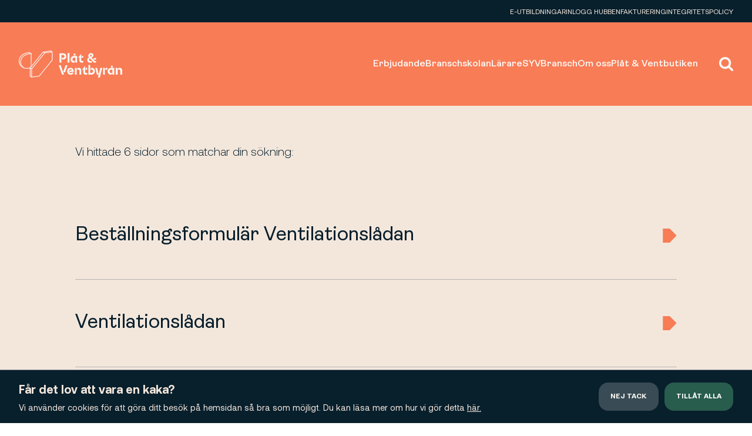

--- FILE ---
content_type: text/html; charset=UTF-8
request_url: https://platventbyran.se/search/Ventilationsl%C3%A5dan/
body_size: 26045
content:
<!DOCTYPE html>
<html lang="sv-SE">

<head>
	<meta charset="UTF-8">
<script type="text/javascript">
/* <![CDATA[ */
var gform;gform||(document.addEventListener("gform_main_scripts_loaded",function(){gform.scriptsLoaded=!0}),document.addEventListener("gform/theme/scripts_loaded",function(){gform.themeScriptsLoaded=!0}),window.addEventListener("DOMContentLoaded",function(){gform.domLoaded=!0}),gform={domLoaded:!1,scriptsLoaded:!1,themeScriptsLoaded:!1,isFormEditor:()=>"function"==typeof InitializeEditor,callIfLoaded:function(o){return!(!gform.domLoaded||!gform.scriptsLoaded||!gform.themeScriptsLoaded&&!gform.isFormEditor()||(gform.isFormEditor()&&console.warn("The use of gform.initializeOnLoaded() is deprecated in the form editor context and will be removed in Gravity Forms 3.1."),o(),0))},initializeOnLoaded:function(o){gform.callIfLoaded(o)||(document.addEventListener("gform_main_scripts_loaded",()=>{gform.scriptsLoaded=!0,gform.callIfLoaded(o)}),document.addEventListener("gform/theme/scripts_loaded",()=>{gform.themeScriptsLoaded=!0,gform.callIfLoaded(o)}),window.addEventListener("DOMContentLoaded",()=>{gform.domLoaded=!0,gform.callIfLoaded(o)}))},hooks:{action:{},filter:{}},addAction:function(o,r,e,t){gform.addHook("action",o,r,e,t)},addFilter:function(o,r,e,t){gform.addHook("filter",o,r,e,t)},doAction:function(o){gform.doHook("action",o,arguments)},applyFilters:function(o){return gform.doHook("filter",o,arguments)},removeAction:function(o,r){gform.removeHook("action",o,r)},removeFilter:function(o,r,e){gform.removeHook("filter",o,r,e)},addHook:function(o,r,e,t,n){null==gform.hooks[o][r]&&(gform.hooks[o][r]=[]);var d=gform.hooks[o][r];null==n&&(n=r+"_"+d.length),gform.hooks[o][r].push({tag:n,callable:e,priority:t=null==t?10:t})},doHook:function(r,o,e){var t;if(e=Array.prototype.slice.call(e,1),null!=gform.hooks[r][o]&&((o=gform.hooks[r][o]).sort(function(o,r){return o.priority-r.priority}),o.forEach(function(o){"function"!=typeof(t=o.callable)&&(t=window[t]),"action"==r?t.apply(null,e):e[0]=t.apply(null,e)})),"filter"==r)return e[0]},removeHook:function(o,r,t,n){var e;null!=gform.hooks[o][r]&&(e=(e=gform.hooks[o][r]).filter(function(o,r,e){return!!(null!=n&&n!=o.tag||null!=t&&t!=o.priority)}),gform.hooks[o][r]=e)}});
/* ]]> */
</script>

	<meta name="viewport" content="width=device-width, minimum-scale=1.0, maximum-scale=1.0, user-scalable=no">
	<link rel="profile" href="http://gmpg.org/xfn/11">
	<link rel="pingback" href="https://platventbyran.se/xmlrpc.php">

	<meta name='robots' content='noindex, follow' />

<!-- Google Tag Manager for WordPress by gtm4wp.com -->
<script data-cfasync="false" data-pagespeed-no-defer>
	var gtm4wp_datalayer_name = "dataLayer";
	var dataLayer = dataLayer || [];
</script>
<!-- End Google Tag Manager for WordPress by gtm4wp.com -->
	<!-- This site is optimized with the Yoast SEO plugin v26.2 - https://yoast.com/wordpress/plugins/seo/ -->
	<title>You searched for Ventilationslådan - Plåt &amp; Ventbyrån</title>
	<meta property="og:locale" content="sv_SE" />
	<meta property="og:type" content="article" />
	<meta property="og:title" content="You searched for Ventilationslådan - Plåt &amp; Ventbyrån" />
	<meta property="og:url" content="https://platventbyran.se/search/Ventilationslådan/" />
	<meta property="og:site_name" content="Plåt &amp; Ventbyrån" />
	<meta property="og:image" content="https://platventbyran.se/wp-content/uploads/2022/06/platventbyran.png" />
	<meta property="og:image:width" content="1620" />
	<meta property="og:image:height" content="886" />
	<meta property="og:image:type" content="image/png" />
	<meta name="twitter:card" content="summary_large_image" />
	<meta name="twitter:title" content="You searched for Ventilationslådan - Plåt &amp; Ventbyrån" />
	<script type="application/ld+json" class="yoast-schema-graph">{"@context":"https://schema.org","@graph":[{"@type":["CollectionPage","SearchResultsPage"],"@id":"https://platventbyran.se/?s=Ventilationsl%C3%A5dan","url":"https://platventbyran.se/?s=Ventilationsl%C3%A5dan","name":"You searched for Ventilationslådan - Plåt &amp; Ventbyrån","isPartOf":{"@id":"https://platventbyran.se/#website"},"breadcrumb":{"@id":"#breadcrumb"},"inLanguage":"sv-SE"},{"@type":"BreadcrumbList","@id":"#breadcrumb","itemListElement":[{"@type":"ListItem","position":1,"name":"Hem","item":"https://platventbyran.se/"},{"@type":"ListItem","position":2,"name":"Du sökte efter Ventilationslådan"}]},{"@type":"WebSite","@id":"https://platventbyran.se/#website","url":"https://platventbyran.se/","name":"Plåt &amp; Ventbyrån","description":"Ännu en WordPress-webbplats","potentialAction":[{"@type":"SearchAction","target":{"@type":"EntryPoint","urlTemplate":"https://platventbyran.se/?s={search_term_string}"},"query-input":{"@type":"PropertyValueSpecification","valueRequired":true,"valueName":"search_term_string"}}],"inLanguage":"sv-SE"}]}</script>
	<!-- / Yoast SEO plugin. -->


<link rel='dns-prefetch' href='//cdnjs.cloudflare.com' />
<link rel="alternate" type="application/rss+xml" title="Plåt &amp; Ventbyrån &raquo; Webbflöde med sökresultat för ”Ventilationslådan”" href="https://platventbyran.se/search/Ventilationsl%C3%A5dan/feed/rss2/" />
<style id='wp-img-auto-sizes-contain-inline-css' type='text/css'>
img:is([sizes=auto i],[sizes^="auto," i]){contain-intrinsic-size:3000px 1500px}
/*# sourceURL=wp-img-auto-sizes-contain-inline-css */
</style>
<style id='wp-emoji-styles-inline-css' type='text/css'>

	img.wp-smiley, img.emoji {
		display: inline !important;
		border: none !important;
		box-shadow: none !important;
		height: 1em !important;
		width: 1em !important;
		margin: 0 0.07em !important;
		vertical-align: -0.1em !important;
		background: none !important;
		padding: 0 !important;
	}
/*# sourceURL=wp-emoji-styles-inline-css */
</style>
<style id='wp-block-library-inline-css' type='text/css'>
:root{--wp-block-synced-color:#7a00df;--wp-block-synced-color--rgb:122,0,223;--wp-bound-block-color:var(--wp-block-synced-color);--wp-editor-canvas-background:#ddd;--wp-admin-theme-color:#007cba;--wp-admin-theme-color--rgb:0,124,186;--wp-admin-theme-color-darker-10:#006ba1;--wp-admin-theme-color-darker-10--rgb:0,107,160.5;--wp-admin-theme-color-darker-20:#005a87;--wp-admin-theme-color-darker-20--rgb:0,90,135;--wp-admin-border-width-focus:2px}@media (min-resolution:192dpi){:root{--wp-admin-border-width-focus:1.5px}}.wp-element-button{cursor:pointer}:root .has-very-light-gray-background-color{background-color:#eee}:root .has-very-dark-gray-background-color{background-color:#313131}:root .has-very-light-gray-color{color:#eee}:root .has-very-dark-gray-color{color:#313131}:root .has-vivid-green-cyan-to-vivid-cyan-blue-gradient-background{background:linear-gradient(135deg,#00d084,#0693e3)}:root .has-purple-crush-gradient-background{background:linear-gradient(135deg,#34e2e4,#4721fb 50%,#ab1dfe)}:root .has-hazy-dawn-gradient-background{background:linear-gradient(135deg,#faaca8,#dad0ec)}:root .has-subdued-olive-gradient-background{background:linear-gradient(135deg,#fafae1,#67a671)}:root .has-atomic-cream-gradient-background{background:linear-gradient(135deg,#fdd79a,#004a59)}:root .has-nightshade-gradient-background{background:linear-gradient(135deg,#330968,#31cdcf)}:root .has-midnight-gradient-background{background:linear-gradient(135deg,#020381,#2874fc)}:root{--wp--preset--font-size--normal:16px;--wp--preset--font-size--huge:42px}.has-regular-font-size{font-size:1em}.has-larger-font-size{font-size:2.625em}.has-normal-font-size{font-size:var(--wp--preset--font-size--normal)}.has-huge-font-size{font-size:var(--wp--preset--font-size--huge)}.has-text-align-center{text-align:center}.has-text-align-left{text-align:left}.has-text-align-right{text-align:right}.has-fit-text{white-space:nowrap!important}#end-resizable-editor-section{display:none}.aligncenter{clear:both}.items-justified-left{justify-content:flex-start}.items-justified-center{justify-content:center}.items-justified-right{justify-content:flex-end}.items-justified-space-between{justify-content:space-between}.screen-reader-text{border:0;clip-path:inset(50%);height:1px;margin:-1px;overflow:hidden;padding:0;position:absolute;width:1px;word-wrap:normal!important}.screen-reader-text:focus{background-color:#ddd;clip-path:none;color:#444;display:block;font-size:1em;height:auto;left:5px;line-height:normal;padding:15px 23px 14px;text-decoration:none;top:5px;width:auto;z-index:100000}html :where(.has-border-color){border-style:solid}html :where([style*=border-top-color]){border-top-style:solid}html :where([style*=border-right-color]){border-right-style:solid}html :where([style*=border-bottom-color]){border-bottom-style:solid}html :where([style*=border-left-color]){border-left-style:solid}html :where([style*=border-width]){border-style:solid}html :where([style*=border-top-width]){border-top-style:solid}html :where([style*=border-right-width]){border-right-style:solid}html :where([style*=border-bottom-width]){border-bottom-style:solid}html :where([style*=border-left-width]){border-left-style:solid}html :where(img[class*=wp-image-]){height:auto;max-width:100%}:where(figure){margin:0 0 1em}html :where(.is-position-sticky){--wp-admin--admin-bar--position-offset:var(--wp-admin--admin-bar--height,0px)}@media screen and (max-width:600px){html :where(.is-position-sticky){--wp-admin--admin-bar--position-offset:0px}}

/*# sourceURL=wp-block-library-inline-css */
</style><style id='global-styles-inline-css' type='text/css'>
:root{--wp--preset--aspect-ratio--square: 1;--wp--preset--aspect-ratio--4-3: 4/3;--wp--preset--aspect-ratio--3-4: 3/4;--wp--preset--aspect-ratio--3-2: 3/2;--wp--preset--aspect-ratio--2-3: 2/3;--wp--preset--aspect-ratio--16-9: 16/9;--wp--preset--aspect-ratio--9-16: 9/16;--wp--preset--color--black: #1D1A1A;--wp--preset--color--cyan-bluish-gray: #abb8c3;--wp--preset--color--white: #FDFDFD;--wp--preset--color--pale-pink: #f78da7;--wp--preset--color--vivid-red: #cf2e2e;--wp--preset--color--luminous-vivid-orange: #ff6900;--wp--preset--color--luminous-vivid-amber: #fcb900;--wp--preset--color--light-green-cyan: #7bdcb5;--wp--preset--color--vivid-green-cyan: #00d084;--wp--preset--color--pale-cyan-blue: #8ed1fc;--wp--preset--color--vivid-cyan-blue: #0693e3;--wp--preset--color--vivid-purple: #9b51e0;--wp--preset--color--yellow: #FFBB6D;--wp--preset--color--grey: #7E97A5;--wp--preset--color--darkblue: #32565B;--wp--preset--color--red: #DC1A1A;--wp--preset--gradient--vivid-cyan-blue-to-vivid-purple: linear-gradient(135deg,rgb(6,147,227) 0%,rgb(155,81,224) 100%);--wp--preset--gradient--light-green-cyan-to-vivid-green-cyan: linear-gradient(135deg,rgb(122,220,180) 0%,rgb(0,208,130) 100%);--wp--preset--gradient--luminous-vivid-amber-to-luminous-vivid-orange: linear-gradient(135deg,rgb(252,185,0) 0%,rgb(255,105,0) 100%);--wp--preset--gradient--luminous-vivid-orange-to-vivid-red: linear-gradient(135deg,rgb(255,105,0) 0%,rgb(207,46,46) 100%);--wp--preset--gradient--very-light-gray-to-cyan-bluish-gray: linear-gradient(135deg,rgb(238,238,238) 0%,rgb(169,184,195) 100%);--wp--preset--gradient--cool-to-warm-spectrum: linear-gradient(135deg,rgb(74,234,220) 0%,rgb(151,120,209) 20%,rgb(207,42,186) 40%,rgb(238,44,130) 60%,rgb(251,105,98) 80%,rgb(254,248,76) 100%);--wp--preset--gradient--blush-light-purple: linear-gradient(135deg,rgb(255,206,236) 0%,rgb(152,150,240) 100%);--wp--preset--gradient--blush-bordeaux: linear-gradient(135deg,rgb(254,205,165) 0%,rgb(254,45,45) 50%,rgb(107,0,62) 100%);--wp--preset--gradient--luminous-dusk: linear-gradient(135deg,rgb(255,203,112) 0%,rgb(199,81,192) 50%,rgb(65,88,208) 100%);--wp--preset--gradient--pale-ocean: linear-gradient(135deg,rgb(255,245,203) 0%,rgb(182,227,212) 50%,rgb(51,167,181) 100%);--wp--preset--gradient--electric-grass: linear-gradient(135deg,rgb(202,248,128) 0%,rgb(113,206,126) 100%);--wp--preset--gradient--midnight: linear-gradient(135deg,rgb(2,3,129) 0%,rgb(40,116,252) 100%);--wp--preset--font-size--small: 13px;--wp--preset--font-size--medium: 20px;--wp--preset--font-size--large: 36px;--wp--preset--font-size--x-large: 42px;--wp--preset--spacing--20: 0.44rem;--wp--preset--spacing--30: 0.67rem;--wp--preset--spacing--40: 1rem;--wp--preset--spacing--50: 1.5rem;--wp--preset--spacing--60: 2.25rem;--wp--preset--spacing--70: 3.38rem;--wp--preset--spacing--80: 5.06rem;--wp--preset--shadow--natural: 6px 6px 9px rgba(0, 0, 0, 0.2);--wp--preset--shadow--deep: 12px 12px 50px rgba(0, 0, 0, 0.4);--wp--preset--shadow--sharp: 6px 6px 0px rgba(0, 0, 0, 0.2);--wp--preset--shadow--outlined: 6px 6px 0px -3px rgb(255, 255, 255), 6px 6px rgb(0, 0, 0);--wp--preset--shadow--crisp: 6px 6px 0px rgb(0, 0, 0);}:where(.is-layout-flex){gap: 0.5em;}:where(.is-layout-grid){gap: 0.5em;}body .is-layout-flex{display: flex;}.is-layout-flex{flex-wrap: wrap;align-items: center;}.is-layout-flex > :is(*, div){margin: 0;}body .is-layout-grid{display: grid;}.is-layout-grid > :is(*, div){margin: 0;}:where(.wp-block-columns.is-layout-flex){gap: 2em;}:where(.wp-block-columns.is-layout-grid){gap: 2em;}:where(.wp-block-post-template.is-layout-flex){gap: 1.25em;}:where(.wp-block-post-template.is-layout-grid){gap: 1.25em;}.has-black-color{color: var(--wp--preset--color--black) !important;}.has-cyan-bluish-gray-color{color: var(--wp--preset--color--cyan-bluish-gray) !important;}.has-white-color{color: var(--wp--preset--color--white) !important;}.has-pale-pink-color{color: var(--wp--preset--color--pale-pink) !important;}.has-vivid-red-color{color: var(--wp--preset--color--vivid-red) !important;}.has-luminous-vivid-orange-color{color: var(--wp--preset--color--luminous-vivid-orange) !important;}.has-luminous-vivid-amber-color{color: var(--wp--preset--color--luminous-vivid-amber) !important;}.has-light-green-cyan-color{color: var(--wp--preset--color--light-green-cyan) !important;}.has-vivid-green-cyan-color{color: var(--wp--preset--color--vivid-green-cyan) !important;}.has-pale-cyan-blue-color{color: var(--wp--preset--color--pale-cyan-blue) !important;}.has-vivid-cyan-blue-color{color: var(--wp--preset--color--vivid-cyan-blue) !important;}.has-vivid-purple-color{color: var(--wp--preset--color--vivid-purple) !important;}.has-black-background-color{background-color: var(--wp--preset--color--black) !important;}.has-cyan-bluish-gray-background-color{background-color: var(--wp--preset--color--cyan-bluish-gray) !important;}.has-white-background-color{background-color: var(--wp--preset--color--white) !important;}.has-pale-pink-background-color{background-color: var(--wp--preset--color--pale-pink) !important;}.has-vivid-red-background-color{background-color: var(--wp--preset--color--vivid-red) !important;}.has-luminous-vivid-orange-background-color{background-color: var(--wp--preset--color--luminous-vivid-orange) !important;}.has-luminous-vivid-amber-background-color{background-color: var(--wp--preset--color--luminous-vivid-amber) !important;}.has-light-green-cyan-background-color{background-color: var(--wp--preset--color--light-green-cyan) !important;}.has-vivid-green-cyan-background-color{background-color: var(--wp--preset--color--vivid-green-cyan) !important;}.has-pale-cyan-blue-background-color{background-color: var(--wp--preset--color--pale-cyan-blue) !important;}.has-vivid-cyan-blue-background-color{background-color: var(--wp--preset--color--vivid-cyan-blue) !important;}.has-vivid-purple-background-color{background-color: var(--wp--preset--color--vivid-purple) !important;}.has-black-border-color{border-color: var(--wp--preset--color--black) !important;}.has-cyan-bluish-gray-border-color{border-color: var(--wp--preset--color--cyan-bluish-gray) !important;}.has-white-border-color{border-color: var(--wp--preset--color--white) !important;}.has-pale-pink-border-color{border-color: var(--wp--preset--color--pale-pink) !important;}.has-vivid-red-border-color{border-color: var(--wp--preset--color--vivid-red) !important;}.has-luminous-vivid-orange-border-color{border-color: var(--wp--preset--color--luminous-vivid-orange) !important;}.has-luminous-vivid-amber-border-color{border-color: var(--wp--preset--color--luminous-vivid-amber) !important;}.has-light-green-cyan-border-color{border-color: var(--wp--preset--color--light-green-cyan) !important;}.has-vivid-green-cyan-border-color{border-color: var(--wp--preset--color--vivid-green-cyan) !important;}.has-pale-cyan-blue-border-color{border-color: var(--wp--preset--color--pale-cyan-blue) !important;}.has-vivid-cyan-blue-border-color{border-color: var(--wp--preset--color--vivid-cyan-blue) !important;}.has-vivid-purple-border-color{border-color: var(--wp--preset--color--vivid-purple) !important;}.has-vivid-cyan-blue-to-vivid-purple-gradient-background{background: var(--wp--preset--gradient--vivid-cyan-blue-to-vivid-purple) !important;}.has-light-green-cyan-to-vivid-green-cyan-gradient-background{background: var(--wp--preset--gradient--light-green-cyan-to-vivid-green-cyan) !important;}.has-luminous-vivid-amber-to-luminous-vivid-orange-gradient-background{background: var(--wp--preset--gradient--luminous-vivid-amber-to-luminous-vivid-orange) !important;}.has-luminous-vivid-orange-to-vivid-red-gradient-background{background: var(--wp--preset--gradient--luminous-vivid-orange-to-vivid-red) !important;}.has-very-light-gray-to-cyan-bluish-gray-gradient-background{background: var(--wp--preset--gradient--very-light-gray-to-cyan-bluish-gray) !important;}.has-cool-to-warm-spectrum-gradient-background{background: var(--wp--preset--gradient--cool-to-warm-spectrum) !important;}.has-blush-light-purple-gradient-background{background: var(--wp--preset--gradient--blush-light-purple) !important;}.has-blush-bordeaux-gradient-background{background: var(--wp--preset--gradient--blush-bordeaux) !important;}.has-luminous-dusk-gradient-background{background: var(--wp--preset--gradient--luminous-dusk) !important;}.has-pale-ocean-gradient-background{background: var(--wp--preset--gradient--pale-ocean) !important;}.has-electric-grass-gradient-background{background: var(--wp--preset--gradient--electric-grass) !important;}.has-midnight-gradient-background{background: var(--wp--preset--gradient--midnight) !important;}.has-small-font-size{font-size: var(--wp--preset--font-size--small) !important;}.has-medium-font-size{font-size: var(--wp--preset--font-size--medium) !important;}.has-large-font-size{font-size: var(--wp--preset--font-size--large) !important;}.has-x-large-font-size{font-size: var(--wp--preset--font-size--x-large) !important;}
/*# sourceURL=global-styles-inline-css */
</style>

<style id='classic-theme-styles-inline-css' type='text/css'>
/*! This file is auto-generated */
.wp-block-button__link{color:#fff;background-color:#32373c;border-radius:9999px;box-shadow:none;text-decoration:none;padding:calc(.667em + 2px) calc(1.333em + 2px);font-size:1.125em}.wp-block-file__button{background:#32373c;color:#fff;text-decoration:none}
/*# sourceURL=/wp-includes/css/classic-themes.min.css */
</style>
<link rel='stylesheet' id='cookie-law-info-css' href='https://platventbyran.se/wp-content/plugins/cookie-law-info/legacy/public/css/cookie-law-info-public.css?ver=3.3.6' type='text/css' media='all' />
<link rel='stylesheet' id='cookie-law-info-gdpr-css' href='https://platventbyran.se/wp-content/plugins/cookie-law-info/legacy/public/css/cookie-law-info-gdpr.css?ver=3.3.6' type='text/css' media='all' />
<link rel='stylesheet' id='pvb-css' href='https://platventbyran.se/wp-content/themes/pvb-theme/css/app.css?id=32eb17a01406b7e5cacd&#038;ver=0.0.1' type='text/css' media='all' />
<link rel='stylesheet' id='gform_basic-css' href='https://platventbyran.se/wp-content/plugins/gravityforms/assets/css/dist/basic.min.css?ver=2.9.26' type='text/css' media='all' />
<link rel='stylesheet' id='gform_theme_components-css' href='https://platventbyran.se/wp-content/plugins/gravityforms/assets/css/dist/theme-components.min.css?ver=2.9.26' type='text/css' media='all' />
<link rel='stylesheet' id='gform_theme-css' href='https://platventbyran.se/wp-content/plugins/gravityforms/assets/css/dist/theme.min.css?ver=2.9.26' type='text/css' media='all' />
<script type="text/javascript" src="https://platventbyran.se/wp-includes/js/jquery/jquery.min.js?ver=3.7.1" id="jquery-core-js"></script>
<script type="text/javascript" src="https://platventbyran.se/wp-includes/js/jquery/jquery-migrate.min.js?ver=3.4.1" id="jquery-migrate-js"></script>
<script type="text/javascript" id="cookie-law-info-js-extra">
/* <![CDATA[ */
var Cli_Data = {"nn_cookie_ids":[],"cookielist":[],"non_necessary_cookies":[],"ccpaEnabled":"","ccpaRegionBased":"","ccpaBarEnabled":"","strictlyEnabled":["necessary","obligatoire"],"ccpaType":"gdpr","js_blocking":"1","custom_integration":"","triggerDomRefresh":"","secure_cookies":""};
var cli_cookiebar_settings = {"animate_speed_hide":"500","animate_speed_show":"500","background":"#081f2c","border":"#b1a6a6c2","border_on":"","button_1_button_colour":"#61a229","button_1_button_hover":"#4e8221","button_1_link_colour":"#fff","button_1_as_button":"1","button_1_new_win":"","button_2_button_colour":"#333","button_2_button_hover":"#292929","button_2_link_colour":"#444","button_2_as_button":"","button_2_hidebar":"","button_3_button_colour":"#394b54","button_3_button_hover":"#2e3c43","button_3_link_colour":"#fcf9f6","button_3_as_button":"1","button_3_new_win":"","button_4_button_colour":"#dedfe0","button_4_button_hover":"#b2b2b3","button_4_link_colour":"#333333","button_4_as_button":"1","button_7_button_colour":"#285c4d","button_7_button_hover":"#204a3e","button_7_link_colour":"#fff","button_7_as_button":"1","button_7_new_win":"","font_family":"inherit","header_fix":"","notify_animate_hide":"1","notify_animate_show":"","notify_div_id":"#cookie-law-info-bar","notify_position_horizontal":"right","notify_position_vertical":"bottom","scroll_close":"","scroll_close_reload":"","accept_close_reload":"","reject_close_reload":"","showagain_tab":"","showagain_background":"#fff","showagain_border":"#000","showagain_div_id":"#cookie-law-info-again","showagain_x_position":"100px","text":"#f3e7dc","show_once_yn":"","show_once":"10000","logging_on":"","as_popup":"","popup_overlay":"1","bar_heading_text":"","cookie_bar_as":"banner","popup_showagain_position":"bottom-right","widget_position":"left"};
var log_object = {"ajax_url":"https://platventbyran.se/wp-admin/admin-ajax.php"};
//# sourceURL=cookie-law-info-js-extra
/* ]]> */
</script>
<script type="text/javascript" src="https://platventbyran.se/wp-content/plugins/cookie-law-info/legacy/public/js/cookie-law-info-public.js?ver=3.3.6" id="cookie-law-info-js"></script>
<script type="text/javascript" src="https://cdnjs.cloudflare.com/ajax/libs/gsap/3.7.1/gsap.min.js?ver=1" id="gsap-js"></script>
<script type="text/javascript" src="https://cdnjs.cloudflare.com/ajax/libs/gsap/3.7.1/ScrollTrigger.min.js?ver=1" id="scrolltrigger-js"></script>
<script type="text/javascript" src="https://platventbyran.se/wp-content/themes/pvb-theme/js/app.js?id=adf46e0042a976cd73c7&amp;ver=0.0.1" id="pvb-js"></script>
<script type="text/javascript" defer='defer' src="https://platventbyran.se/wp-content/plugins/gravityforms/js/jquery.json.min.js?ver=2.9.26" id="gform_json-js"></script>
<script type="text/javascript" id="gform_gravityforms-js-extra">
/* <![CDATA[ */
var gf_global = {"gf_currency_config":{"name":"Svenska kronor","symbol_left":"","symbol_right":"Kr","symbol_padding":" ","thousand_separator":" ","decimal_separator":",","decimals":2,"code":"SEK"},"base_url":"https://platventbyran.se/wp-content/plugins/gravityforms","number_formats":[],"spinnerUrl":"https://platventbyran.se/wp-content/plugins/gravityforms/images/spinner.svg","version_hash":"195e0cf3943ba9e769943928bf46e87a","strings":{"newRowAdded":"Ny rad har lagts till.","rowRemoved":"Raden har tagits bort","formSaved":"Formul\u00e4ret har sparats.  Inneh\u00e5llet inneh\u00e5ller l\u00e4nken f\u00f6r att h\u00e4mta tillbaka och fylla i formul\u00e4ret."}};
var gform_i18n = {"datepicker":{"days":{"monday":"M\u00e5","tuesday":"Ti","wednesday":"On","thursday":"To","friday":"Fr","saturday":"L\u00f6","sunday":"S\u00f6"},"months":{"january":"Januari","february":"Februari","march":"Mars","april":"April","may":"Maj","june":"Juni","july":"Juli","august":"Augusti","september":"September","october":"Oktober","november":"November","december":"December"},"firstDay":1,"iconText":"V\u00e4lj datum"}};
var gf_legacy_multi = {"5":""};
var gform_gravityforms = {"strings":{"invalid_file_extension":"Denna filtyp \u00e4r inte till\u00e5ten. Filen m\u00e5ste vara i n\u00e5got av f\u00f6ljande format:","delete_file":"Ta bort denna fil","in_progress":"p\u00e5g\u00e5ende","file_exceeds_limit":"Filen \u00f6verskrider storleksbegr\u00e4nsningen","illegal_extension":"Denna filtyp \u00e4r inte till\u00e5ten.","max_reached":"Maximalt antal filer har n\u00e5tts","unknown_error":"Ett problem intr\u00e4ffade n\u00e4r filen skulle sparas p\u00e5 servern","currently_uploading":"V\u00e4nta tills uppladdningen \u00e4r klar","cancel":"Avbryt","cancel_upload":"Avbryta denna uppladdning","cancelled":"Avbruten","error":"Fel","message":"Meddelande"},"vars":{"images_url":"https://platventbyran.se/wp-content/plugins/gravityforms/images"}};
var gf_global = {"gf_currency_config":{"name":"Svenska kronor","symbol_left":"","symbol_right":"Kr","symbol_padding":" ","thousand_separator":" ","decimal_separator":",","decimals":2,"code":"SEK"},"base_url":"https://platventbyran.se/wp-content/plugins/gravityforms","number_formats":[],"spinnerUrl":"https://platventbyran.se/wp-content/plugins/gravityforms/images/spinner.svg","version_hash":"195e0cf3943ba9e769943928bf46e87a","strings":{"newRowAdded":"Ny rad har lagts till.","rowRemoved":"Raden har tagits bort","formSaved":"Formul\u00e4ret har sparats.  Inneh\u00e5llet inneh\u00e5ller l\u00e4nken f\u00f6r att h\u00e4mta tillbaka och fylla i formul\u00e4ret."}};
var gform_i18n = {"datepicker":{"days":{"monday":"M\u00e5","tuesday":"Ti","wednesday":"On","thursday":"To","friday":"Fr","saturday":"L\u00f6","sunday":"S\u00f6"},"months":{"january":"Januari","february":"Februari","march":"Mars","april":"April","may":"Maj","june":"Juni","july":"Juli","august":"Augusti","september":"September","october":"Oktober","november":"November","december":"December"},"firstDay":1,"iconText":"V\u00e4lj datum"}};
var gf_legacy_multi = {"5":""};
var gform_gravityforms = {"strings":{"invalid_file_extension":"Denna filtyp \u00e4r inte till\u00e5ten. Filen m\u00e5ste vara i n\u00e5got av f\u00f6ljande format:","delete_file":"Ta bort denna fil","in_progress":"p\u00e5g\u00e5ende","file_exceeds_limit":"Filen \u00f6verskrider storleksbegr\u00e4nsningen","illegal_extension":"Denna filtyp \u00e4r inte till\u00e5ten.","max_reached":"Maximalt antal filer har n\u00e5tts","unknown_error":"Ett problem intr\u00e4ffade n\u00e4r filen skulle sparas p\u00e5 servern","currently_uploading":"V\u00e4nta tills uppladdningen \u00e4r klar","cancel":"Avbryt","cancel_upload":"Avbryta denna uppladdning","cancelled":"Avbruten","error":"Fel","message":"Meddelande"},"vars":{"images_url":"https://platventbyran.se/wp-content/plugins/gravityforms/images"}};
var gf_global = {"gf_currency_config":{"name":"Svenska kronor","symbol_left":"","symbol_right":"Kr","symbol_padding":" ","thousand_separator":" ","decimal_separator":",","decimals":2,"code":"SEK"},"base_url":"https://platventbyran.se/wp-content/plugins/gravityforms","number_formats":[],"spinnerUrl":"https://platventbyran.se/wp-content/plugins/gravityforms/images/spinner.svg","version_hash":"195e0cf3943ba9e769943928bf46e87a","strings":{"newRowAdded":"Ny rad har lagts till.","rowRemoved":"Raden har tagits bort","formSaved":"Formul\u00e4ret har sparats.  Inneh\u00e5llet inneh\u00e5ller l\u00e4nken f\u00f6r att h\u00e4mta tillbaka och fylla i formul\u00e4ret."}};
var gform_i18n = {"datepicker":{"days":{"monday":"M\u00e5","tuesday":"Ti","wednesday":"On","thursday":"To","friday":"Fr","saturday":"L\u00f6","sunday":"S\u00f6"},"months":{"january":"Januari","february":"Februari","march":"Mars","april":"April","may":"Maj","june":"Juni","july":"Juli","august":"Augusti","september":"September","october":"Oktober","november":"November","december":"December"},"firstDay":1,"iconText":"V\u00e4lj datum"}};
var gf_legacy_multi = {"5":"","1":""};
var gform_gravityforms = {"strings":{"invalid_file_extension":"Denna filtyp \u00e4r inte till\u00e5ten. Filen m\u00e5ste vara i n\u00e5got av f\u00f6ljande format:","delete_file":"Ta bort denna fil","in_progress":"p\u00e5g\u00e5ende","file_exceeds_limit":"Filen \u00f6verskrider storleksbegr\u00e4nsningen","illegal_extension":"Denna filtyp \u00e4r inte till\u00e5ten.","max_reached":"Maximalt antal filer har n\u00e5tts","unknown_error":"Ett problem intr\u00e4ffade n\u00e4r filen skulle sparas p\u00e5 servern","currently_uploading":"V\u00e4nta tills uppladdningen \u00e4r klar","cancel":"Avbryt","cancel_upload":"Avbryta denna uppladdning","cancelled":"Avbruten","error":"Fel","message":"Meddelande"},"vars":{"images_url":"https://platventbyran.se/wp-content/plugins/gravityforms/images"}};
//# sourceURL=gform_gravityforms-js-extra
/* ]]> */
</script>
<script type="text/javascript" id="gform_gravityforms-js-before">
/* <![CDATA[ */

//# sourceURL=gform_gravityforms-js-before
/* ]]> */
</script>
<script type="text/javascript" defer='defer' src="https://platventbyran.se/wp-content/plugins/gravityforms/js/gravityforms.min.js?ver=2.9.26" id="gform_gravityforms-js"></script>
<script type="text/javascript" defer='defer' src="https://platventbyran.se/wp-content/plugins/gravityforms/assets/js/dist/utils.min.js?ver=48a3755090e76a154853db28fc254681" id="gform_gravityforms_utils-js"></script>
<link rel="https://api.w.org/" href="https://platventbyran.se/wp-json/" /><link rel="EditURI" type="application/rsd+xml" title="RSD" href="https://platventbyran.se/xmlrpc.php?rsd" />
<meta name="generator" content="WordPress 6.9" />

<!-- Google Tag Manager for WordPress by gtm4wp.com -->
<!-- GTM Container placement set to automatic -->
<script data-cfasync="false" data-pagespeed-no-defer>
	var dataLayer_content = {"pagePostType":"search-results"};
	dataLayer.push( dataLayer_content );
</script>
<script data-cfasync="false" data-pagespeed-no-defer>
(function(w,d,s,l,i){w[l]=w[l]||[];w[l].push({'gtm.start':
new Date().getTime(),event:'gtm.js'});var f=d.getElementsByTagName(s)[0],
j=d.createElement(s),dl=l!='dataLayer'?'&l='+l:'';j.async=true;j.src=
'//www.googletagmanager.com/gtm.js?id='+i+dl;f.parentNode.insertBefore(j,f);
})(window,document,'script','dataLayer','GTM-5R97SF8K');
</script>
<!-- End Google Tag Manager for WordPress by gtm4wp.com --><link rel='icon' type='image/png' href='https://platventbyran.se/wp-content/themes/pvb-theme/images/favico.png' />
<link rel='stylesheet' id='cookie-law-info-table-css' href='https://platventbyran.se/wp-content/plugins/cookie-law-info/legacy/public/css/cookie-law-info-table.css?ver=3.3.6' type='text/css' media='all' />
</head>

<body class="search search-results wp-theme-pvb-theme">

	
	<div id="page" class="transition-opacity duration-300 opacity-0 md:pt-[166px] lg:pt-[179px] pt-[126px]">
		
		<header id="menu" class="fixed top-0 left-0 z-50 w-full">

			<div class="relative z-30">
  <div class="relative z-30 py-2 bg-darkBlue">
    <div class="wrapper">
      <div class="menu-top-nav"><ul id="menu-toppmeny" class="menu"><li id="menu-item-6739" class="menu-item menu-item-type-post_type menu-item-object-page menu-item-6739"><a href="https://platventbyran.se/e-utbildningar/">E-utbildningar</a></li>
<li id="menu-item-5574" class="menu-item menu-item-type-custom menu-item-object-custom menu-item-5574"><a href="https://platventbyran.se/hubben/">Inlogg Hubben</a></li>
<li id="menu-item-8450" class="menu-item menu-item-type-post_type menu-item-object-page menu-item-8450"><a href="https://platventbyran.se/fakturering/">Fakturering</a></li>
<li id="menu-item-8548" class="menu-item menu-item-type-post_type menu-item-object-page menu-item-8548"><a href="https://platventbyran.se/gdpr/">Integritetspolicy</a></li>
</ul></div>
      <!-- <a href="#" class="flex-shrink-0 upper-navigation">E-utbildningar</a>
      <a href="#" class="flex-shrink-0 upper-navigation">Inlogg KUBB</a>
      <a href="#" class="flex-shrink-0 upper-navigation">Kontakt</a> -->
    </div>
  </div>
  <!-- Mobile -->
  <div class="block bg-orange lg:hidden">
    <div class="relative z-30 border-b border-b-beige/50 bg-orange">
      <div class="flex items-center justify-between py-8 wrapper md:py-12">
        <a href="/">
          <svg viewBox="0 0 190 50" class="w-40" fill="none" xmlns="http://www.w3.org/2000/svg">
            <path d="M74.7283 5.06335H81.3346C84.8443 5.06335 87.3793 7.47863 87.3793 10.88C87.3793 14.3063 84.8443 16.6228 81.3346 16.6228H79.8229L78.1401 13.5911V22.3191H74.7275L74.7283 5.06335ZM81.1883 13.468C82.871 13.468 83.9181 12.6828 83.9181 10.88C83.9181 9.07726 82.8704 8.21806 81.1883 8.21806H78.1408V13.468H81.1883Z" fill="#FCF9F6" />
            <path d="M89.6709 4.57312H93.0588V22.3189H89.6709V4.57312Z" fill="#FCF9F6" />
            <path d="M103.832 22.3189V19.0405L101.882 22.4432C101.576 22.4913 101.266 22.516 100.956 22.5172C97.5192 22.5172 95.2036 19.8551 95.2036 16.2817C95.2036 12.7572 97.8601 9.99646 101.273 9.99646H107.221V22.3189H103.832ZM101.712 19.3859C102.443 19.3859 103.101 19.2132 103.832 18.7971V13.1499H101.858C99.9079 13.1499 98.6161 14.4069 98.6161 16.2803C98.6161 18.0301 99.7616 19.3859 101.712 19.3859Z" fill="#FCF9F6" />
            <path d="M118.36 18.8925V22.0473C117.605 22.4169 116.727 22.5649 115.947 22.5649C112.973 22.5649 111.194 20.4709 111.194 17.8082V13.1498H108.756L114.557 6.4707H114.582V12.9038L116.264 9.99512H118.361V13.1498H114.582V17.5864C114.582 18.7204 115.289 19.4102 116.63 19.4102C117.19 19.4102 117.726 19.2872 118.36 18.8925Z" fill="#FCF9F6" />
            <path d="M125.721 17.6605C125.721 16.0337 126.331 14.2578 129.012 12.5565C128.037 11.4722 127.744 10.3139 127.744 9.3278C127.744 6.71556 129.767 4.69421 132.598 4.69421C135.057 4.69421 137.131 6.24703 137.131 8.71203C137.131 10.5606 135.864 11.8667 133.646 13.148L136.985 16.6973L138.28 13.9862H142.082V16.7961H137.08L139.64 19.5072H142.077V22.3189H138.153L135.154 19.1394L133.643 22.3458C133.061 22.4918 132.464 22.5663 131.864 22.5676C128.525 22.565 125.721 21.1358 125.721 17.6605ZM132.571 19.7544C133.058 19.7544 133.765 19.6557 135.03 18.9903L130.594 14.2578C129.277 15.17 129.131 16.0822 129.131 16.6979C129.134 18.8436 130.889 19.7558 132.571 19.7558V19.7544ZM132.01 11.4237C133.156 10.7831 133.96 10.0928 133.96 9.05754C133.96 8.34298 133.572 7.57868 132.546 7.57868C131.52 7.57868 131.035 8.39205 131.035 9.2545C131.035 10.1674 131.474 10.8086 132.01 11.4251V11.4237Z" fill="#FCF9F6" />
            <path d="M73.4365 27.2462H77.0438L81.5295 40.0627L85.8441 27.2462H89.4547L85.043 40.3336H81.6058L83.0685 44.4987H79.4604L73.4365 27.2462Z" fill="#FCF9F6" />
            <path d="M88.8418 38.3142C88.8418 34.6419 91.6208 31.9308 95.0334 31.9308C98.4458 31.9308 100.982 34.6419 100.982 38.3142V39.6451H92.2544C92.6931 41.001 93.8878 41.7895 95.74 41.7895C96.9833 41.7895 98.2026 41.4198 99.86 40.2367V43.3914C98.5859 44.2815 97.0724 44.7549 95.5239 44.7472C91.6208 44.7472 88.8418 41.9866 88.8418 38.3142ZM92.2071 39.5221L93.7183 37.0081H97.8136C97.3993 35.6523 96.3251 34.8886 95.0346 34.8886C93.3772 34.8886 92.0576 36.1698 92.0576 38.3881C92.054 38.7713 92.1039 39.153 92.2059 39.5221H92.2071Z" fill="#FCF9F6" />
            <path d="M102.981 32.177H106.369V35.4554L108.197 32.2758C108.636 32.0795 109.172 31.9551 109.952 31.9551C112.999 31.9551 114.778 33.8037 114.778 36.7366V44.5007H111.39V37.7228C111.39 36.2929 110.586 35.1106 108.587 35.1106C107.808 35.0982 107.041 35.3019 106.369 35.6994V44.5007H102.981V32.177Z" fill="#FCF9F6" />
            <path d="M125.673 41.075V44.2298C124.918 44.5994 124.041 44.7473 123.26 44.7473C120.286 44.7473 118.507 42.6534 118.507 39.99V35.3322H116.069L121.871 28.6525H121.895V35.0855L123.578 32.1769H125.674V35.3322H121.896V39.7682C121.896 40.9022 122.603 41.592 123.943 41.592C124.503 41.592 125.04 41.4689 125.673 41.075Z" fill="#FCF9F6" />
            <path d="M131.231 26.7549V35.4579L133.181 32.0553C133.488 32.0072 133.797 31.9825 134.107 31.9814C137.545 31.9814 139.86 34.6433 139.86 38.2168C139.86 41.7413 137.203 44.4988 133.79 44.4988H127.843V26.7549H131.231ZM133.205 41.3473C135.156 41.3473 136.448 40.0902 136.448 38.2168C136.448 36.4671 135.302 35.1119 133.352 35.1119C132.62 35.1119 131.962 35.284 131.231 35.7008V41.3453L133.205 41.3473Z" fill="#FCF9F6" />
            <path d="M145.515 49.9226L146.832 44.5005H143.516L140.539 32.1769H143.976L146.877 44.2787L149.802 32.1769H153.24L148.93 49.9226H145.515Z" fill="#FCF9F6" />
            <path d="M154.874 32.1769H158.262V35.1595L159.996 32.1769H162.946V35.3322H158.267V44.5005H154.877L154.874 32.1769Z" fill="#FCF9F6" />
            <path d="M171.986 44.5006V41.2228L170.037 44.6256C169.73 44.6739 169.421 44.6986 169.111 44.6995C165.674 44.6995 163.358 42.0375 163.358 38.464C163.358 34.9396 166.015 32.1821 169.427 32.1821H175.375V44.5006H171.986ZM169.866 41.5676C170.598 41.5676 171.255 41.3949 171.986 40.9788V35.3323H170.012C168.063 35.3323 166.77 36.5893 166.77 38.462C166.77 40.2119 167.916 41.5676 169.866 41.5676Z" fill="#FCF9F6" />
            <path d="M178.202 32.177H181.59V35.4554L183.42 32.2758C183.858 32.0795 184.394 31.9551 185.175 31.9551C188.221 31.9551 190 33.8037 190 36.7366V44.5007H186.612V37.7228C186.612 36.2929 185.808 35.1106 183.809 35.1106C183.031 35.0981 182.263 35.3017 181.59 35.6994V44.5007H178.202V32.177Z" fill="#FCF9F6" />
            <path d="M104.127 5.7959H100.981V8.97679H104.127V5.7959Z" fill="#FCF9F6" />
            <path d="M172.512 28.0198H169.365V31.2006H172.512V28.0198Z" fill="#FCF9F6" />
            <path d="M47.5479 5.00052L44.3184 3.19464L44.9208 2.0957L48.1498 3.90114L47.5479 5.00052Z" fill="#FCF9F6" />
            <path d="M21.3246 32.6634L20.3589 31.872L44.1715 2.20916L44.7253 2.13162L58.7532 0L58.9379 0.103094C60.985 1.24709 61.8721 1.82233 61.909 1.84616L61.2357 2.90223C61.2276 2.89703 60.3941 2.3573 58.5204 1.30557L44.9002 3.37871L44.8283 3.38868L21.3246 32.6634Z" fill="#FCF9F6" />
            <path d="M23.4564 34.4475L20.4731 32.7794L21.0759 31.6809L24.0586 33.3481L23.4564 34.4475Z" fill="#FCF9F6" />
            <path d="M13.7588 33.7074C13.5 33.71 13.2413 33.6956 12.9844 33.664C11.6801 33.4838 10.1378 33.1806 8.59162 32.2748C6.82548 31.2401 5.41568 29.643 4.28156 27.3922C2.99523 24.8401 2.50815 21.8571 2.90947 18.9931C3.33826 15.9337 4.72877 13.1622 6.92882 10.9795C9.77632 8.15482 13.8947 6.72537 16.8511 6.02363C18.2146 5.70034 19.5963 5.46223 20.9887 5.31065C21.583 5.2474 22.0179 5.21924 22.2752 5.20713C22.821 5.18069 22.9264 5.20062 23.053 5.25607L23.4388 5.42456L23.4316 5.85037C23.4316 5.87463 23.4286 5.89932 23.4256 5.92315L23.2746 29.8664L20.9373 32.7786L20.7145 32.8219C20.503 32.8619 16.1068 33.7074 13.7588 33.7074ZM22.1756 6.47066C21.2439 6.52612 19.2475 6.72408 16.8718 7.31014C11.9532 8.52301 9.22449 10.4619 7.80095 11.8749C5.79772 13.8614 4.53239 16.3855 4.14135 19.1698C3.77518 21.7802 4.21811 24.4978 5.38952 26.8225C7.54626 31.1023 10.3946 32.0419 13.1504 32.4196C14.5409 32.6097 18.553 31.95 20.2539 31.6303L22.0294 29.4177L22.1756 6.47066Z" fill="#FCF9F6" />
            <path d="M9.32844 32.6634C9.10934 32.5308 7.28919 31.6009 6.60915 31.175C4.67408 29.9674 3.6999 29.3424 2.40715 27.6001C0.867413 25.5235 0 23.0128 0 20.1379C0 17.0251 0.78466 12.6008 4.11882 9.19134C5.70529 7.57 8.5575 5.81263 11.3874 4.71759C13.2946 3.97859 16.8565 3.28814 18.3169 3.02087L19.3112 2.85583L23.1272 5.28157L22.5047 6.36753L18.8233 4.20602C17.7766 4.39314 13.7856 5.13385 11.8342 5.89061C9.1981 6.91201 6.4535 8.59357 5.0051 10.0741C1.96594 13.1791 1.24345 17.2604 1.24345 20.1379C1.24345 22.7369 2.02726 24.9924 3.40276 26.8468C4.55789 28.4062 5.94626 29.3488 6.90757 29.8674C7.2449 30.0547 7.59629 30.2151 7.9585 30.3468C7.94177 30.3416 7.93021 30.3395 7.92377 30.3376L9.32844 32.6634Z" fill="#FCF9F6" />
            <path d="M23.0589 49.8839L23.0161 33.8239L38.5377 14.66L47.2418 3.86594H47.4949L61.9095 1.84998L62.0382 17.9205L61.8958 18.0963L37.9015 47.6964L23.0589 49.8839ZM24.2596 34.2708L24.2995 48.4315L37.2438 46.5221L60.7899 17.4743L60.6776 3.29199L47.8649 5.08357L39.5 15.4545L24.2596 34.2708Z" fill="#FCF9F6" />
            <path d="M23.0594 49.8831C22.4732 49.4616 20.8893 48.329 20.6094 48.1505L20.3169 47.9663V32.2523H21.5603V47.2833C22.2207 47.7389 23.5976 48.7279 23.7802 48.8592L23.0594 49.8831Z" fill="#FCF9F6" />
          </svg>
        </a>
        <div class="flex items-center gap-x-8">
          <div class="mobile-search-icon">
            <svg class="flex-shrink-0 w-6 h-6 text-offWhite" viewBox="0 0 22 22" fill="none" xmlns="http://www.w3.org/2000/svg">
              <path d="M15.2308 9.30769C15.2308 7.67708 14.6512 6.28225 13.4922 5.1232C12.3331 3.96414 10.9383 3.38462 9.30769 3.38462C7.67708 3.38462 6.28225 3.96414 5.1232 5.1232C3.96414 6.28225 3.38462 7.67708 3.38462 9.30769C3.38462 10.9383 3.96414 12.3331 5.1232 13.4922C6.28225 14.6512 7.67708 15.2308 9.30769 15.2308C10.9383 15.2308 12.3331 14.6512 13.4922 13.4922C14.6512 12.3331 15.2308 10.9383 15.2308 9.30769ZM22 20.3077C22 20.766 21.8325 21.1627 21.4976 21.4976C21.1627 21.8325 20.766 22 20.3077 22C19.8317 22 19.4351 21.8325 19.1178 21.4976L14.5829 16.976C13.0052 18.0689 11.2468 18.6154 9.30769 18.6154C8.04728 18.6154 6.84195 18.3708 5.69171 17.8816C4.54147 17.3924 3.54988 16.7314 2.71695 15.8984C1.88401 15.0655 1.22296 14.0739 0.733774 12.9237C0.244591 11.7734 0 10.5681 0 9.30769C0 8.04728 0.244591 6.84195 0.733774 5.69171C1.22296 4.54147 1.88401 3.54988 2.71695 2.71695C3.54988 1.88401 4.54147 1.22296 5.69171 0.733774C6.84195 0.244591 8.04728 0 9.30769 0C10.5681 0 11.7734 0.244591 12.9237 0.733774C14.0739 1.22296 15.0655 1.88401 15.8984 2.71695C16.7314 3.54988 17.3924 4.54147 17.8816 5.69171C18.3708 6.84195 18.6154 8.04728 18.6154 9.30769C18.6154 11.2468 18.0689 13.0052 16.976 14.5829L21.5108 19.1178C21.8369 19.4439 22 19.8405 22 20.3077Z" fill="currentColor" />
            </svg>
          </div>
          <div class="mobile-menu-icon">
            <span></span>
            <span></span>
            <span></span>
          </div>
          <!-- <svg viewBox="0 0 29 21" class="flex-shrink-0 w-8 h-8 text-offWhite" fill="none" xmlns="http://www.w3.org/2000/svg">
            <rect width="29" height="2.15709" fill="currentColor" />
            <rect y="18.843" width="29" height="2.15709" fill="currentColor" />
            <rect y="9.42139" width="29" height="2.15709" fill="currentColor" />
          </svg> -->
        </div>
      </div>
    </div>

    <!-- Mobile menu -->
    <div class="divide-y divide-beige/50 mobile-menu max-h-[calc(100vh-128px)] overflow-scroll">
      <div>
        <div class="mobile-menu-container"><ul id="menu-huvudmeny" class="menu"><li id="menu-item-8258" class="menu-item menu-item-type-post_type menu-item-object-page menu-item-8258"><a href="https://platventbyran.se/erbjudande/">Erbjudande</a></li>
<li id="menu-item-5916" class="menu-item menu-item-type-custom menu-item-object-custom menu-item-has-children menu-item-5916"><a href="#">Branschskolan<div class="menu-item-description"><h2 class="mb-5">Branschskolan</h3><div class="block body text-beige"><p>Har du frågor kring vår Branschskola, yrkesexamen eller vill komma i kontakt med personal på skolan? Då har du kommit rätt.</p>
</div></div></a>
<ul class="sub-menu">
	<li id="menu-item-8827" class="menu-item menu-item-type-custom menu-item-object-custom menu-item-has-children menu-item-8827"><a href="#">Om skolan</a>
	<ul class="sub-menu">
		<li id="menu-item-6372" class="menu-item menu-item-type-post_type menu-item-object-page menu-item-6372"><a href="https://platventbyran.se/branschskolan/">Plåt &#038; Ventbyråns Branschskola</a></li>
	</ul>
</li>
	<li id="menu-item-8828" class="menu-item menu-item-type-custom menu-item-object-custom menu-item-has-children menu-item-8828"><a href="#">Kompetensutveckling</a>
	<ul class="sub-menu">
		<li id="menu-item-6409" class="menu-item menu-item-type-post_type menu-item-object-page menu-item-6409"><a href="https://platventbyran.se/yrkesexamen/">Yrkesexamen</a></li>
		<li id="menu-item-8392" class="menu-item menu-item-type-post_type menu-item-object-page menu-item-8392"><a href="https://platventbyran.se/certifierad-ventmontor/">Certifierad ventilationsmontör</a></li>
		<li id="menu-item-6408" class="menu-item menu-item-type-post_type menu-item-object-page menu-item-6408"><a href="https://platventbyran.se/overgangsregler-ventilationsmontor/">Övergångsregler ventilationsmontör</a></li>
	</ul>
</li>
</ul>
</li>
<li id="menu-item-5912" class="menu-item menu-item-type-custom menu-item-object-custom menu-item-has-children menu-item-5912"><a href="#">Lärare<div class="menu-item-description"><h2 class="mb-5">Lärare</h3><div class="block body text-beige"><p>Letar du efter våra utbildningskoncept eller vill du beställa läromedel? </p>
</div></div></a>
<ul class="sub-menu">
	<li id="menu-item-8829" class="menu-item menu-item-type-custom menu-item-object-custom menu-item-has-children menu-item-8829"><a href="#">Högstadielärare</a>
	<ul class="sub-menu">
		<li id="menu-item-6028" class="menu-item menu-item-type-post_type menu-item-object-page menu-item-6028"><a href="https://platventbyran.se/hogstadielarare/">För högstadielärare</a></li>
	</ul>
</li>
	<li id="menu-item-8830" class="menu-item menu-item-type-custom menu-item-object-custom menu-item-has-children menu-item-8830"><a href="#">Gymnasielärare</a>
	<ul class="sub-menu">
		<li id="menu-item-6147" class="menu-item menu-item-type-post_type menu-item-object-page menu-item-has-children menu-item-6147"><a href="https://platventbyran.se/gymnasielarare/">För gymnasielärare</a>
		<ul class="sub-menu">
			<li id="menu-item-8732" class="menu-item menu-item-type-post_type menu-item-object-page menu-item-8732"><a href="https://platventbyran.se/gymnasielarare/vvsfastighet/">VVS- och fastighetsprogrammet</a></li>
			<li id="menu-item-8733" class="menu-item menu-item-type-post_type menu-item-object-page menu-item-8733"><a href="https://platventbyran.se/gymnasielarare/bygganlaggning/">Bygg &#038; Anläggning</a></li>
			<li id="menu-item-7875" class="menu-item menu-item-type-post_type menu-item-object-page menu-item-7875"><a href="https://platventbyran.se/bim-och-energibyggarna/">BIM och Energibyggarna</a></li>
		</ul>
</li>
	</ul>
</li>
	<li id="menu-item-8831" class="menu-item menu-item-type-custom menu-item-object-custom menu-item-has-children menu-item-8831"><a href="#">Läromedel</a>
	<ul class="sub-menu">
		<li id="menu-item-5922" class="menu-item menu-item-type-post_type menu-item-object-page menu-item-5922"><a href="https://platventbyran.se/bestall-laromedel/">Beställ läromedel</a></li>
	</ul>
</li>
</ul>
</li>
<li id="menu-item-5923" class="menu-item menu-item-type-custom menu-item-object-custom menu-item-has-children menu-item-5923"><a href="#">SYV<div class="menu-item-description"><h2 class="mb-5">SYV</h3><div class="block body text-beige"><p>Material till dig som studie- och yrkesvägledare.</p>
</div></div></a>
<ul class="sub-menu">
	<li id="menu-item-8832" class="menu-item menu-item-type-custom menu-item-object-custom menu-item-has-children menu-item-8832"><a href="#">SYV</a>
	<ul class="sub-menu">
		<li id="menu-item-8602" class="menu-item menu-item-type-post_type menu-item-object-page menu-item-8602"><a href="https://platventbyran.se/for-syv/">För SYV</a></li>
		<li id="menu-item-5914" class="menu-item menu-item-type-post_type menu-item-object-page menu-item-5914"><a href="https://platventbyran.se/for-syv/ventilationsmontor/">Ventilationsmontör</a></li>
		<li id="menu-item-5920" class="menu-item menu-item-type-post_type menu-item-object-page menu-item-5920"><a href="https://platventbyran.se/for-syv/platslagare-syv/">Plåtslagare</a></li>
	</ul>
</li>
</ul>
</li>
<li id="menu-item-393" class="menu-item menu-item-type-post_type menu-item-object-page menu-item-has-children menu-item-393"><a href="https://platventbyran.se/for-syv/platslagare-syv/">Bransch<div class="menu-item-description"><h2 class="mb-5">Bransch</h3><div class="block body text-beige"><p>Här har vi samlat all information som riktar sig till er i branschen.</p>
</div></div></a>
<ul class="sub-menu">
	<li id="menu-item-8833" class="menu-item menu-item-type-custom menu-item-object-custom menu-item-has-children menu-item-8833"><a href="#">Företagare</a>
	<ul class="sub-menu">
		<li id="menu-item-6549" class="menu-item menu-item-type-post_type menu-item-object-page menu-item-6549"><a href="https://platventbyran.se/foretagare/">För företagare</a></li>
		<li id="menu-item-6775" class="menu-item menu-item-type-post_type menu-item-object-page menu-item-6775"><a href="https://platventbyran.se/larlingspremie/">Lärlingspremie</a></li>
		<li id="menu-item-6523" class="menu-item menu-item-type-post_type menu-item-object-page menu-item-6523"><a href="https://platventbyran.se/yrkesexamen/">Yrkesexamen</a></li>
		<li id="menu-item-7643" class="menu-item menu-item-type-post_type menu-item-object-page menu-item-7643"><a href="https://platventbyran.se/certifierad-ventmontor/">Certifierad ventilationsmontör</a></li>
		<li id="menu-item-6522" class="menu-item menu-item-type-post_type menu-item-object-page menu-item-6522"><a href="https://platventbyran.se/overgangsregler-ventilationsmontor/">Övergångsregler ventilationsmontör</a></li>
		<li id="menu-item-6565" class="menu-item menu-item-type-post_type menu-item-object-page menu-item-6565"><a href="https://platventbyran.se/handledningsdokument/">Handledningsdokument</a></li>
	</ul>
</li>
	<li id="menu-item-8834" class="menu-item menu-item-type-custom menu-item-object-custom menu-item-has-children menu-item-8834"><a href="#">Lokala yrkeskommittéer</a>
	<ul class="sub-menu">
		<li id="menu-item-6323" class="menu-item menu-item-type-post_type menu-item-object-page menu-item-6323"><a href="https://platventbyran.se/lokala-yrkeskomitteer/">För lokala Yrkeskommittéer</a></li>
		<li id="menu-item-5910" class="menu-item menu-item-type-post_type menu-item-object-page menu-item-5910"><a href="https://platventbyran.se/lokala-yrkeskomitteer/lokala-yrkeskommitteer/">Kontaktuppgifter LY-kommittéer</a></li>
	</ul>
</li>
</ul>
</li>
<li id="menu-item-5577" class="menu-item menu-item-type-post_type menu-item-object-page menu-item-has-children menu-item-5577"><a href="https://platventbyran.se/for-syv/">Om oss<div class="menu-item-description"><h2 class="mb-5">Om oss</h3><div class="block body text-beige"><p>Lär mer om vårt uppdrag och vilka vi är.</p>
</div></div></a>
<ul class="sub-menu">
	<li id="menu-item-8835" class="menu-item menu-item-type-custom menu-item-object-custom menu-item-has-children menu-item-8835"><a href="#">Vårt uppdrag</a>
	<ul class="sub-menu">
		<li id="menu-item-6878" class="menu-item menu-item-type-post_type menu-item-object-page menu-item-6878"><a href="https://platventbyran.se/vart-uppdrag/">Plåt &#038; Ventbyråns uppdrag</a></li>
	</ul>
</li>
	<li id="menu-item-8836" class="menu-item menu-item-type-custom menu-item-object-custom menu-item-has-children menu-item-8836"><a href="#">Kontakt</a>
	<ul class="sub-menu">
		<li id="menu-item-5918" class="menu-item menu-item-type-post_type menu-item-object-page menu-item-5918"><a href="https://platventbyran.se/kontakt/">Kontakta oss</a></li>
		<li id="menu-item-6444" class="menu-item menu-item-type-post_type menu-item-object-page menu-item-6444"><a href="https://platventbyran.se/fakturering/">Fakturering</a></li>
		<li id="menu-item-7600" class="menu-item menu-item-type-post_type menu-item-object-page menu-item-7600"><a href="https://platventbyran.se/gdpr/">Integritetspolicy</a></li>
	</ul>
</li>
</ul>
</li>
<li id="menu-item-8316" class="menu-item menu-item-type-custom menu-item-object-custom menu-item-8316"><a href="https://platventbutiken.se/">Plåt &#038; Ventbutiken</a></li>
</ul></div>      </div>
      <!-- 
      <div class="">
        <div class="flex items-center py-12 cursor-pointer wrapper gap-x-5 text-offWhite">
          <span class="typo-h3 block !leading-none">För bransch & företag</span>
          <svg viewBox="0 0 15 13" fill="none" class="flex-shrink-0 w-3 h-3 transition-transform -rotate-90 arrow" xmlns="http://www.w3.org/2000/svg">
            <path d="M15 6.42857L7.66304 13L-3.79182e-07 6.42857L1.82822e-07 -3.57667e-07L15 9.53674e-07L15 6.42857Z" fill="currentColor" />
          </svg>
        </div>
        <div class="relative py-12 bg-beige text-darkBlue stopPropagation">
          <div class="flex flex-col px-12 gap-y-8 mobile-dropdown-level-1">
            <span class="inline -mb-4 text-xs uppercase opacity-50 font-ambit">Kategorier</span>
            <span onclick="
              hideLevel1();
              showLevel2();
            " class="ingress-inner">Företagare</span>
            <span class="ingress-inner">För HYO/Lokal yrkeskommitté</span>
          </div>
          <div class="mobile-dropdown-level-2">
            <div class="flex flex-col px-12 gap-y-8">
              <span class="inline -mb-4 text-xs uppercase opacity-50 font-ambit">Företagare</span>
              <span class="text-xl underline font-aeonik text-darkBlue underline-offset-2">Kursplaner</span>
              <span class="text-xl underline font-aeonik text-darkBlue underline-offset-2">Informationsblad plåtslagare</span>
              <span class="text-xl underline font-aeonik text-darkBlue underline-offset-2">Informationsblad ventilationsmontör</span>
              <span class="text-xl underline font-aeonik text-darkBlue underline-offset-2">Handledningsdokument</span>
              <span class="text-xl underline font-aeonik text-darkBlue underline-offset-2">Yrkesexamen</span>
              <span class="text-xl underline font-aeonik text-darkBlue underline-offset-2">Yrkesbevis</span>
              <svg onclick="
                showLevel1();
                hideLevel2();
              " width="27" height="24" viewBox="0 0 27 24" fill="none" xmlns="http://www.w3.org/2000/svg">
                <path d="M12.625 3L3 12M3 12L12.625 21M3 12H25" stroke="#F87C56" stroke-width="3" stroke-linecap="square" />
              </svg>
            </div>
          </div>
        </div>

      </div> -->
      <!-- <div>
        <div class="flex items-center py-12 cursor-pointer wrapper gap-x-5 text-offWhite">
          <span class="typo-h3 block !leading-none">För lärare</span>
          <svg viewBox="0 0 15 13" fill="none" class="flex-shrink-0 w-3 h-3 transition-transform -rotate-90" xmlns="http://www.w3.org/2000/svg">
            <path d="M15 6.42857L7.66304 13L-3.79182e-07 6.42857L1.82822e-07 -3.57667e-07L15 9.53674e-07L15 6.42857Z" fill="currentColor" />
          </svg>
        </div>
      </div>
      <div>
        <div class="flex items-center py-12 cursor-pointer wrapper gap-x-5 text-offWhite">
          <span class="typo-h3 block !leading-none">För SYV</span>
          <svg viewBox="0 0 15 13" fill="none" class="flex-shrink-0 w-3 h-3 transition-transform -rotate-90" xmlns="http://www.w3.org/2000/svg">
            <path d="M15 6.42857L7.66304 13L-3.79182e-07 6.42857L1.82822e-07 -3.57667e-07L15 9.53674e-07L15 6.42857Z" fill="currentColor" />
          </svg>
        </div>
      </div>
      <div>
        <div class="flex items-center py-12 cursor-pointer wrapper gap-x-5 text-offWhite">
          <span class="typo-h3 block !leading-none">Vår skola</span>
          <svg viewBox="0 0 15 13" fill="none" class="flex-shrink-0 w-3 h-3 transition-transform -rotate-90" xmlns="http://www.w3.org/2000/svg">
            <path d="M15 6.42857L7.66304 13L-3.79182e-07 6.42857L1.82822e-07 -3.57667e-07L15 9.53674e-07L15 6.42857Z" fill="currentColor" />
          </svg>
        </div>
      </div>
      <div>
        <div class="flex items-center py-12 cursor-pointer wrapper gap-x-5 text-offWhite">
          <span class="typo-h3 block !leading-none">Om oss</span>
          <svg viewBox="0 0 15 13" fill="none" class="flex-shrink-0 w-3 h-3 transition-transform -rotate-90" xmlns="http://www.w3.org/2000/svg">
            <path d="M15 6.42857L7.66304 13L-3.79182e-07 6.42857L1.82822e-07 -3.57667e-07L15 9.53674e-07L15 6.42857Z" fill="currentColor" />
          </svg>
        </div>
      </div> -->
    </div>
  </div>
  <!-- Desktop navigation -->
  <div class="hidden menu-desktop lg:block">
    <div class="menu-desktop-top">
      <div class="flex items-center justify-between py-8 wrapper md:py-12">
        <a href="/" class="menu-desktop-logo">
          <svg viewBox="0 0 190 50" class="w-32 fill-current lg:w-44" xmlns="http://www.w3.org/2000/svg">
            <path class="fill-inherit" d="M74.7283 5.06335H81.3346C84.8443 5.06335 87.3793 7.47863 87.3793 10.88C87.3793 14.3063 84.8443 16.6228 81.3346 16.6228H79.8229L78.1401 13.5911V22.3191H74.7275L74.7283 5.06335ZM81.1883 13.468C82.871 13.468 83.9181 12.6828 83.9181 10.88C83.9181 9.07726 82.8704 8.21806 81.1883 8.21806H78.1408V13.468H81.1883Z" />
            <path class="fill-inherit" d="M89.6709 4.57312H93.0588V22.3189H89.6709V4.57312Z" />
            <path class="fill-inherit" d="M103.832 22.3189V19.0405L101.882 22.4432C101.576 22.4913 101.266 22.516 100.956 22.5172C97.5192 22.5172 95.2036 19.8551 95.2036 16.2817C95.2036 12.7572 97.8601 9.99646 101.273 9.99646H107.221V22.3189H103.832ZM101.712 19.3859C102.443 19.3859 103.101 19.2132 103.832 18.7971V13.1499H101.858C99.9079 13.1499 98.6161 14.4069 98.6161 16.2803C98.6161 18.0301 99.7616 19.3859 101.712 19.3859Z" />
            <path class="fill-inherit" d="M118.36 18.8925V22.0473C117.605 22.4169 116.727 22.5649 115.947 22.5649C112.973 22.5649 111.194 20.4709 111.194 17.8082V13.1498H108.756L114.557 6.4707H114.582V12.9038L116.264 9.99512H118.361V13.1498H114.582V17.5864C114.582 18.7204 115.289 19.4102 116.63 19.4102C117.19 19.4102 117.726 19.2872 118.36 18.8925Z" />
            <path class="fill-inherit" d="M125.721 17.6605C125.721 16.0337 126.331 14.2578 129.012 12.5565C128.037 11.4722 127.744 10.3139 127.744 9.3278C127.744 6.71556 129.767 4.69421 132.598 4.69421C135.057 4.69421 137.131 6.24703 137.131 8.71203C137.131 10.5606 135.864 11.8667 133.646 13.148L136.985 16.6973L138.28 13.9862H142.082V16.7961H137.08L139.64 19.5072H142.077V22.3189H138.153L135.154 19.1394L133.643 22.3458C133.061 22.4918 132.464 22.5663 131.864 22.5676C128.525 22.565 125.721 21.1358 125.721 17.6605ZM132.571 19.7544C133.058 19.7544 133.765 19.6557 135.03 18.9903L130.594 14.2578C129.277 15.17 129.131 16.0822 129.131 16.6979C129.134 18.8436 130.889 19.7558 132.571 19.7558V19.7544ZM132.01 11.4237C133.156 10.7831 133.96 10.0928 133.96 9.05754C133.96 8.34298 133.572 7.57868 132.546 7.57868C131.52 7.57868 131.035 8.39205 131.035 9.2545C131.035 10.1674 131.474 10.8086 132.01 11.4251V11.4237Z" />
            <path class="fill-inherit" d="M73.4365 27.2462H77.0438L81.5295 40.0627L85.8441 27.2462H89.4547L85.043 40.3336H81.6058L83.0685 44.4987H79.4604L73.4365 27.2462Z" />
            <path class="fill-inherit" d="M88.8418 38.3142C88.8418 34.6419 91.6208 31.9308 95.0334 31.9308C98.4458 31.9308 100.982 34.6419 100.982 38.3142V39.6451H92.2544C92.6931 41.001 93.8878 41.7895 95.74 41.7895C96.9833 41.7895 98.2026 41.4198 99.86 40.2367V43.3914C98.5859 44.2815 97.0724 44.7549 95.5239 44.7472C91.6208 44.7472 88.8418 41.9866 88.8418 38.3142ZM92.2071 39.5221L93.7183 37.0081H97.8136C97.3993 35.6523 96.3251 34.8886 95.0346 34.8886C93.3772 34.8886 92.0576 36.1698 92.0576 38.3881C92.054 38.7713 92.1039 39.153 92.2059 39.5221H92.2071Z" />
            <path class="fill-inherit" d="M102.981 32.177H106.369V35.4554L108.197 32.2758C108.636 32.0795 109.172 31.9551 109.952 31.9551C112.999 31.9551 114.778 33.8037 114.778 36.7366V44.5007H111.39V37.7228C111.39 36.2929 110.586 35.1106 108.587 35.1106C107.808 35.0982 107.041 35.3019 106.369 35.6994V44.5007H102.981V32.177Z" />
            <path class="fill-inherit" d="M125.673 41.075V44.2298C124.918 44.5994 124.041 44.7473 123.26 44.7473C120.286 44.7473 118.507 42.6534 118.507 39.99V35.3322H116.069L121.871 28.6525H121.895V35.0855L123.578 32.1769H125.674V35.3322H121.896V39.7682C121.896 40.9022 122.603 41.592 123.943 41.592C124.503 41.592 125.04 41.4689 125.673 41.075Z" />
            <path class="fill-inherit" d="M131.231 26.7549V35.4579L133.181 32.0553C133.488 32.0072 133.797 31.9825 134.107 31.9814C137.545 31.9814 139.86 34.6433 139.86 38.2168C139.86 41.7413 137.203 44.4988 133.79 44.4988H127.843V26.7549H131.231ZM133.205 41.3473C135.156 41.3473 136.448 40.0902 136.448 38.2168C136.448 36.4671 135.302 35.1119 133.352 35.1119C132.62 35.1119 131.962 35.284 131.231 35.7008V41.3453L133.205 41.3473Z" />
            <path class="fill-inherit" d="M145.515 49.9226L146.832 44.5005H143.516L140.539 32.1769H143.976L146.877 44.2787L149.802 32.1769H153.24L148.93 49.9226H145.515Z" />
            <path class="fill-inherit" d="M154.874 32.1769H158.262V35.1595L159.996 32.1769H162.946V35.3322H158.267V44.5005H154.877L154.874 32.1769Z" />
            <path class="fill-inherit" d="M171.986 44.5006V41.2228L170.037 44.6256C169.73 44.6739 169.421 44.6986 169.111 44.6995C165.674 44.6995 163.358 42.0375 163.358 38.464C163.358 34.9396 166.015 32.1821 169.427 32.1821H175.375V44.5006H171.986ZM169.866 41.5676C170.598 41.5676 171.255 41.3949 171.986 40.9788V35.3323H170.012C168.063 35.3323 166.77 36.5893 166.77 38.462C166.77 40.2119 167.916 41.5676 169.866 41.5676Z" />
            <path class="fill-inherit" d="M178.202 32.177H181.59V35.4554L183.42 32.2758C183.858 32.0795 184.394 31.9551 185.175 31.9551C188.221 31.9551 190 33.8037 190 36.7366V44.5007H186.612V37.7228C186.612 36.2929 185.808 35.1106 183.809 35.1106C183.031 35.0981 182.263 35.3017 181.59 35.6994V44.5007H178.202V32.177Z" />
            <path class="fill-inherit" d="M104.127 5.7959H100.981V8.97679H104.127V5.7959Z" />
            <path class="fill-inherit" d="M172.512 28.0198H169.365V31.2006H172.512V28.0198Z" />
            <path class="fill-inherit" d="M47.5479 5.00052L44.3184 3.19464L44.9208 2.0957L48.1498 3.90114L47.5479 5.00052Z" />
            <path class="fill-inherit" d="M21.3246 32.6634L20.3589 31.872L44.1715 2.20916L44.7253 2.13162L58.7532 0L58.9379 0.103094C60.985 1.24709 61.8721 1.82233 61.909 1.84616L61.2357 2.90223C61.2276 2.89703 60.3941 2.3573 58.5204 1.30557L44.9002 3.37871L44.8283 3.38868L21.3246 32.6634Z" />
            <path class="fill-inherit" d="M23.4564 34.4475L20.4731 32.7794L21.0759 31.6809L24.0586 33.3481L23.4564 34.4475Z" />
            <path class="fill-inherit" d="M13.7588 33.7074C13.5 33.71 13.2413 33.6956 12.9844 33.664C11.6801 33.4838 10.1378 33.1806 8.59162 32.2748C6.82548 31.2401 5.41568 29.643 4.28156 27.3922C2.99523 24.8401 2.50815 21.8571 2.90947 18.9931C3.33826 15.9337 4.72877 13.1622 6.92882 10.9795C9.77632 8.15482 13.8947 6.72537 16.8511 6.02363C18.2146 5.70034 19.5963 5.46223 20.9887 5.31065C21.583 5.2474 22.0179 5.21924 22.2752 5.20713C22.821 5.18069 22.9264 5.20062 23.053 5.25607L23.4388 5.42456L23.4316 5.85037C23.4316 5.87463 23.4286 5.89932 23.4256 5.92315L23.2746 29.8664L20.9373 32.7786L20.7145 32.8219C20.503 32.8619 16.1068 33.7074 13.7588 33.7074ZM22.1756 6.47066C21.2439 6.52612 19.2475 6.72408 16.8718 7.31014C11.9532 8.52301 9.22449 10.4619 7.80095 11.8749C5.79772 13.8614 4.53239 16.3855 4.14135 19.1698C3.77518 21.7802 4.21811 24.4978 5.38952 26.8225C7.54626 31.1023 10.3946 32.0419 13.1504 32.4196C14.5409 32.6097 18.553 31.95 20.2539 31.6303L22.0294 29.4177L22.1756 6.47066Z" />
            <path class="fill-inherit" d="M9.32844 32.6634C9.10934 32.5308 7.28919 31.6009 6.60915 31.175C4.67408 29.9674 3.6999 29.3424 2.40715 27.6001C0.867413 25.5235 0 23.0128 0 20.1379C0 17.0251 0.78466 12.6008 4.11882 9.19134C5.70529 7.57 8.5575 5.81263 11.3874 4.71759C13.2946 3.97859 16.8565 3.28814 18.3169 3.02087L19.3112 2.85583L23.1272 5.28157L22.5047 6.36753L18.8233 4.20602C17.7766 4.39314 13.7856 5.13385 11.8342 5.89061C9.1981 6.91201 6.4535 8.59357 5.0051 10.0741C1.96594 13.1791 1.24345 17.2604 1.24345 20.1379C1.24345 22.7369 2.02726 24.9924 3.40276 26.8468C4.55789 28.4062 5.94626 29.3488 6.90757 29.8674C7.2449 30.0547 7.59629 30.2151 7.9585 30.3468C7.94177 30.3416 7.93021 30.3395 7.92377 30.3376L9.32844 32.6634Z" />
            <path class="fill-inherit" d="M23.0589 49.8839L23.0161 33.8239L38.5377 14.66L47.2418 3.86594H47.4949L61.9095 1.84998L62.0382 17.9205L61.8958 18.0963L37.9015 47.6964L23.0589 49.8839ZM24.2596 34.2708L24.2995 48.4315L37.2438 46.5221L60.7899 17.4743L60.6776 3.29199L47.8649 5.08357L39.5 15.4545L24.2596 34.2708Z" />
            <path class="fill-inherit" d="M23.0594 49.8831C22.4732 49.4616 20.8893 48.329 20.6094 48.1505L20.3169 47.9663V32.2523H21.5603V47.2833C22.2207 47.7389 23.5976 48.7279 23.7802 48.8592L23.0594 49.8831Z" />
          </svg>
        </a>
        <div class="flex w-full px-9">

          <div class="menu-container"><ul id="menu-huvudmeny-1" class="menu"><li class="menu-item menu-item-type-post_type menu-item-object-page menu-item-8258"><a href="https://platventbyran.se/erbjudande/">Erbjudande</a></li>
<li class="menu-item menu-item-type-custom menu-item-object-custom menu-item-has-children menu-item-5916"><a href="#">Branschskolan<div class="menu-item-description"><h2 class="mb-5">Branschskolan</h3><div class="block body text-beige"><p>Har du frågor kring vår Branschskola, yrkesexamen eller vill komma i kontakt med personal på skolan? Då har du kommit rätt.</p>
</div></div></a>
<ul class="sub-menu">
	<li class="menu-item menu-item-type-custom menu-item-object-custom menu-item-has-children menu-item-8827"><a href="#">Om skolan</a>
	<ul class="sub-menu">
		<li class="menu-item menu-item-type-post_type menu-item-object-page menu-item-6372"><a href="https://platventbyran.se/branschskolan/">Plåt &#038; Ventbyråns Branschskola</a></li>
	</ul>
</li>
	<li class="menu-item menu-item-type-custom menu-item-object-custom menu-item-has-children menu-item-8828"><a href="#">Kompetensutveckling</a>
	<ul class="sub-menu">
		<li class="menu-item menu-item-type-post_type menu-item-object-page menu-item-6409"><a href="https://platventbyran.se/yrkesexamen/">Yrkesexamen</a></li>
		<li class="menu-item menu-item-type-post_type menu-item-object-page menu-item-8392"><a href="https://platventbyran.se/certifierad-ventmontor/">Certifierad ventilationsmontör</a></li>
		<li class="menu-item menu-item-type-post_type menu-item-object-page menu-item-6408"><a href="https://platventbyran.se/overgangsregler-ventilationsmontor/">Övergångsregler ventilationsmontör</a></li>
	</ul>
</li>
</ul>
</li>
<li class="menu-item menu-item-type-custom menu-item-object-custom menu-item-has-children menu-item-5912"><a href="#">Lärare<div class="menu-item-description"><h2 class="mb-5">Lärare</h3><div class="block body text-beige"><p>Letar du efter våra utbildningskoncept eller vill du beställa läromedel? </p>
</div></div></a>
<ul class="sub-menu">
	<li class="menu-item menu-item-type-custom menu-item-object-custom menu-item-has-children menu-item-8829"><a href="#">Högstadielärare</a>
	<ul class="sub-menu">
		<li class="menu-item menu-item-type-post_type menu-item-object-page menu-item-6028"><a href="https://platventbyran.se/hogstadielarare/">För högstadielärare</a></li>
	</ul>
</li>
	<li class="menu-item menu-item-type-custom menu-item-object-custom menu-item-has-children menu-item-8830"><a href="#">Gymnasielärare</a>
	<ul class="sub-menu">
		<li class="menu-item menu-item-type-post_type menu-item-object-page menu-item-has-children menu-item-6147"><a href="https://platventbyran.se/gymnasielarare/">För gymnasielärare</a>
		<ul class="sub-menu">
			<li class="menu-item menu-item-type-post_type menu-item-object-page menu-item-8732"><a href="https://platventbyran.se/gymnasielarare/vvsfastighet/">VVS- och fastighetsprogrammet</a></li>
			<li class="menu-item menu-item-type-post_type menu-item-object-page menu-item-8733"><a href="https://platventbyran.se/gymnasielarare/bygganlaggning/">Bygg &#038; Anläggning</a></li>
			<li class="menu-item menu-item-type-post_type menu-item-object-page menu-item-7875"><a href="https://platventbyran.se/bim-och-energibyggarna/">BIM och Energibyggarna</a></li>
		</ul>
</li>
	</ul>
</li>
	<li class="menu-item menu-item-type-custom menu-item-object-custom menu-item-has-children menu-item-8831"><a href="#">Läromedel</a>
	<ul class="sub-menu">
		<li class="menu-item menu-item-type-post_type menu-item-object-page menu-item-5922"><a href="https://platventbyran.se/bestall-laromedel/">Beställ läromedel</a></li>
	</ul>
</li>
</ul>
</li>
<li class="menu-item menu-item-type-custom menu-item-object-custom menu-item-has-children menu-item-5923"><a href="#">SYV<div class="menu-item-description"><h2 class="mb-5">SYV</h3><div class="block body text-beige"><p>Material till dig som studie- och yrkesvägledare.</p>
</div></div></a>
<ul class="sub-menu">
	<li class="menu-item menu-item-type-custom menu-item-object-custom menu-item-has-children menu-item-8832"><a href="#">SYV</a>
	<ul class="sub-menu">
		<li class="menu-item menu-item-type-post_type menu-item-object-page menu-item-8602"><a href="https://platventbyran.se/for-syv/">För SYV</a></li>
		<li class="menu-item menu-item-type-post_type menu-item-object-page menu-item-5914"><a href="https://platventbyran.se/for-syv/ventilationsmontor/">Ventilationsmontör</a></li>
		<li class="menu-item menu-item-type-post_type menu-item-object-page menu-item-5920"><a href="https://platventbyran.se/for-syv/platslagare-syv/">Plåtslagare</a></li>
	</ul>
</li>
</ul>
</li>
<li class="menu-item menu-item-type-post_type menu-item-object-page menu-item-has-children menu-item-393"><a href="https://platventbyran.se/for-syv/platslagare-syv/">Bransch<div class="menu-item-description"><h2 class="mb-5">Bransch</h3><div class="block body text-beige"><p>Här har vi samlat all information som riktar sig till er i branschen.</p>
</div></div></a>
<ul class="sub-menu">
	<li class="menu-item menu-item-type-custom menu-item-object-custom menu-item-has-children menu-item-8833"><a href="#">Företagare</a>
	<ul class="sub-menu">
		<li class="menu-item menu-item-type-post_type menu-item-object-page menu-item-6549"><a href="https://platventbyran.se/foretagare/">För företagare</a></li>
		<li class="menu-item menu-item-type-post_type menu-item-object-page menu-item-6775"><a href="https://platventbyran.se/larlingspremie/">Lärlingspremie</a></li>
		<li class="menu-item menu-item-type-post_type menu-item-object-page menu-item-6523"><a href="https://platventbyran.se/yrkesexamen/">Yrkesexamen</a></li>
		<li class="menu-item menu-item-type-post_type menu-item-object-page menu-item-7643"><a href="https://platventbyran.se/certifierad-ventmontor/">Certifierad ventilationsmontör</a></li>
		<li class="menu-item menu-item-type-post_type menu-item-object-page menu-item-6522"><a href="https://platventbyran.se/overgangsregler-ventilationsmontor/">Övergångsregler ventilationsmontör</a></li>
		<li class="menu-item menu-item-type-post_type menu-item-object-page menu-item-6565"><a href="https://platventbyran.se/handledningsdokument/">Handledningsdokument</a></li>
	</ul>
</li>
	<li class="menu-item menu-item-type-custom menu-item-object-custom menu-item-has-children menu-item-8834"><a href="#">Lokala yrkeskommittéer</a>
	<ul class="sub-menu">
		<li class="menu-item menu-item-type-post_type menu-item-object-page menu-item-6323"><a href="https://platventbyran.se/lokala-yrkeskomitteer/">För lokala Yrkeskommittéer</a></li>
		<li class="menu-item menu-item-type-post_type menu-item-object-page menu-item-5910"><a href="https://platventbyran.se/lokala-yrkeskomitteer/lokala-yrkeskommitteer/">Kontaktuppgifter LY-kommittéer</a></li>
	</ul>
</li>
</ul>
</li>
<li class="menu-item menu-item-type-post_type menu-item-object-page menu-item-has-children menu-item-5577"><a href="https://platventbyran.se/for-syv/">Om oss<div class="menu-item-description"><h2 class="mb-5">Om oss</h3><div class="block body text-beige"><p>Lär mer om vårt uppdrag och vilka vi är.</p>
</div></div></a>
<ul class="sub-menu">
	<li class="menu-item menu-item-type-custom menu-item-object-custom menu-item-has-children menu-item-8835"><a href="#">Vårt uppdrag</a>
	<ul class="sub-menu">
		<li class="menu-item menu-item-type-post_type menu-item-object-page menu-item-6878"><a href="https://platventbyran.se/vart-uppdrag/">Plåt &#038; Ventbyråns uppdrag</a></li>
	</ul>
</li>
	<li class="menu-item menu-item-type-custom menu-item-object-custom menu-item-has-children menu-item-8836"><a href="#">Kontakt</a>
	<ul class="sub-menu">
		<li class="menu-item menu-item-type-post_type menu-item-object-page menu-item-5918"><a href="https://platventbyran.se/kontakt/">Kontakta oss</a></li>
		<li class="menu-item menu-item-type-post_type menu-item-object-page menu-item-6444"><a href="https://platventbyran.se/fakturering/">Fakturering</a></li>
		<li class="menu-item menu-item-type-post_type menu-item-object-page menu-item-7600"><a href="https://platventbyran.se/gdpr/">Integritetspolicy</a></li>
	</ul>
</li>
</ul>
</li>
<li class="menu-item menu-item-type-custom menu-item-object-custom menu-item-8316"><a href="https://platventbutiken.se/">Plåt &#038; Ventbutiken</a></li>
</ul></div>
          
          <!-- 
          <a href="#" onclick="document.querySelector('.dropdown-level-1').classList.toggle('!block')" class="flex-shrink-0 transition-color">För bransch & företag</a>
          <a href="#" class="flex-shrink-0 transition-colors">För lärare</a>
          <a href="#" class="flex-shrink-0 transition-colors">För SYV</a>
          <a href="#" class="flex-shrink-0 transition-colors">Vår skola</a>
          <a href="#" class="flex-shrink-0 transition-colors">Om oss</a> -->
        </div>

        <!-- Search -->
        <div class="cursor-pointer menu-search-ico">
          <svg class="flex-shrink-0 w-6 h-6" viewBox="0 0 22 22" fill="none" xmlns="http://www.w3.org/2000/svg">
            <path d="M15.2308 9.30769C15.2308 7.67708 14.6512 6.28225 13.4922 5.1232C12.3331 3.96414 10.9383 3.38462 9.30769 3.38462C7.67708 3.38462 6.28225 3.96414 5.1232 5.1232C3.96414 6.28225 3.38462 7.67708 3.38462 9.30769C3.38462 10.9383 3.96414 12.3331 5.1232 13.4922C6.28225 14.6512 7.67708 15.2308 9.30769 15.2308C10.9383 15.2308 12.3331 14.6512 13.4922 13.4922C14.6512 12.3331 15.2308 10.9383 15.2308 9.30769ZM22 20.3077C22 20.766 21.8325 21.1627 21.4976 21.4976C21.1627 21.8325 20.766 22 20.3077 22C19.8317 22 19.4351 21.8325 19.1178 21.4976L14.5829 16.976C13.0052 18.0689 11.2468 18.6154 9.30769 18.6154C8.04728 18.6154 6.84195 18.3708 5.69171 17.8816C4.54147 17.3924 3.54988 16.7314 2.71695 15.8984C1.88401 15.0655 1.22296 14.0739 0.733774 12.9237C0.244591 11.7734 0 10.5681 0 9.30769C0 8.04728 0.244591 6.84195 0.733774 5.69171C1.22296 4.54147 1.88401 3.54988 2.71695 2.71695C3.54988 1.88401 4.54147 1.22296 5.69171 0.733774C6.84195 0.244591 8.04728 0 9.30769 0C10.5681 0 11.7734 0.244591 12.9237 0.733774C14.0739 1.22296 15.0655 1.88401 15.8984 2.71695C16.7314 3.54988 17.3924 4.54147 17.8816 5.69171C18.3708 6.84195 18.6154 8.04728 18.6154 9.30769C18.6154 11.2468 18.0689 13.0052 16.976 14.5829L21.5108 19.1178C21.8369 19.4439 22 19.8405 22 20.3077Z" fill="currentColor" />
          </svg>
        </div>
      </div>
    </div>


  </div>
</div>

<div class="z-10 h-[0px] transition-transform -translate-y-full relative overflow-hidden border-t bg-orange border-t-beige/50 menu-search">
  <div class="lg:flex wrapper">
    <div class="flex pb-0 space-y-8 pt-9 lg:py-20 lg:pr-8 lg:border-r lg:w-1/3 border-r-beige/50">
      <div class="inline-flex flex-col items-start space-y-4">
        <h2 class="text-offWhite">Sök</h2>
        <span class="block body text-beige"><p>Vad letar du efter?</p>
</span>
      </div>
    </div>
    <div class="flex pb-20 lg:py-20 pt-7 lg:px-24 lg:w-2/3 text-offWhite">
      <div class="flex flex-col w-full gap-y-12">


        <form role="search" method="get" class="" action="https://platventbyran.se/">
          <input placeholder="Jag letar efter..." value="Ventilationslådan" name="s" type="search" class="w-full px-6 py-4 text-xs font-semibold leading-normal tracking-wider uppercase menu-search-input rounded-2xl bg-offWhite text-darkBlue font-ambit outline-offWhite placeholder:text-darkBlue/50" />
        </form>

        <div>
          <p class="mb-4 caption-caps text-beige">Vanliga sökningar</p>
          <div class="flex flex-wrap gap-x-4 gap-y-4">
            


              
                <a class="underline underline-offset-4" href="https://platventbyran.se/search/Yrkesexamen/">Yrkesexamen</a>

              
                <a class="underline underline-offset-4" href="https://platventbyran.se/search/L%C3%A4rlingspremie/">Lärlingspremie</a>

              
                <a class="underline underline-offset-4" href="https://platventbyran.se/search/Pl%C3%A5tslagarl%C3%A5dan/">Plåtslagarlådan</a>

              
                <a class="underline underline-offset-4" href="https://platventbyran.se/search/Ventilationsl%C3%A5dan/">Ventilationslådan</a>

              
                <a class="underline underline-offset-4" href="https://platventbyran.se/search/L%C3%A4romedel/">Läromedel</a>

              
                <a class="underline underline-offset-4" href="https://platventbyran.se/search/Folder/">Folder</a>

              
                <a class="underline underline-offset-4" href="https://platventbyran.se/search/Fakturering/">Fakturering</a>

              
                <a class="underline underline-offset-4" href="https://platventbyran.se/search/Ambassad%C3%B6r/">Ambassadör</a>

              
                <a class="underline underline-offset-4" href="https://platventbyran.se/search/Erbjudande/">Erbjudande</a>

              

            
          </div>
        </div>
      </div>
    </div>
  </div>
</div>

		</header>


		<div id="content">
						<main>

<div class="py-8 bg-beige md:py-16">
  <div class="wrapper md:!px-16 lg:!px-32">
    <!-- <form role="search" method="get" class="search-form" action="https://platventbyran.se/">
				<label>
					<span class="screen-reader-text">Sök efter:</span>
					<input type="search" class="search-field" placeholder="Sök …" value="Ventilationslådan" name="s" />
				</label>
				<input type="submit" class="search-submit" value="Sök" />
			</form> -->

    <!-- <form id="searchform" method="get" action="https://platventbyran.se/" class="w-full mx-auto mb-14 max-w-narrow">
    <div class="relative flex items-center">

      <input type="text" class="w-full py-4 pr-16 placeholder-black capitalize bg-transparent border-b outline-none border-green pr-9 search-field typo-h1 focus:border-t-0 focus:border-l-0 focus:border-r-0" name="s" placeholder="Sök" value="Ventilationslådan" id="search-input">
      <input type="hidden" name="post_type[]" value="book" />
      <input type="hidden" name="post_type[]" value="magazine" />
      <input type="hidden" name="post_type[]" value="ebook" />
      <input type="hidden" name="post_type[]" value="pdf" />

      <button type="submit" class="absolute block w-[30px] h-[30px] bg-search bg-center bg-no-repeat bg-contain top-1/2 right-0 transform -translate-y-1/2"></a> -->
    <!-- <input type="submit" value="Sök" class="btn mr-6 max-h-[44px]"> -->
    <!-- </div>
  </form> -->


    
    
      <h6 class='font-light'>Vi hittade 6 sidor som matchar din sökning:</h6><div class="flex flex-col mt-4 mb-12 border-b divide-y divide-darkBlue/25 border-b-darkBlue/25 md:my-14">
          <a href="https://platventbyran.se/bestallningsformular-ventilationsladan/" class="flex items-center justify-between py-14 gap-x-16 text-darkBlue">
            <div class="">
              <h2 class="line-clamp-2">Beställningsformulär Ventilationslådan</h2>
                          </div>
            <svg viewBox="0 0 38 39" class="flex-shrink-0 w-6 h-6" fill="none" xmlns="http://www.w3.org/2000/svg">
              <path d="M18.7912 8.39643e-07L38 19.0761L18.7912 39L1.70474e-06 39L0 1.66103e-06L18.7912 8.39643e-07Z" fill="#F87C56" />
            </svg>
          </a>

        
          <a href="https://platventbyran.se/hogstadielarare/ventilationsladan/" class="flex items-center justify-between py-14 gap-x-16 text-darkBlue">
            <div class="">
              <h2 class="line-clamp-2">Ventilationslådan</h2>
                          </div>
            <svg viewBox="0 0 38 39" class="flex-shrink-0 w-6 h-6" fill="none" xmlns="http://www.w3.org/2000/svg">
              <path d="M18.7912 8.39643e-07L38 19.0761L18.7912 39L1.70474e-06 39L0 1.66103e-06L18.7912 8.39643e-07Z" fill="#F87C56" />
            </svg>
          </a>

        
          <a href="https://platventbyran.se/hogstadielarare/ventilationpussel/" class="flex items-center justify-between py-14 gap-x-16 text-darkBlue">
            <div class="">
              <h2 class="line-clamp-2">Ventilationpussel</h2>
                          </div>
            <svg viewBox="0 0 38 39" class="flex-shrink-0 w-6 h-6" fill="none" xmlns="http://www.w3.org/2000/svg">
              <path d="M18.7912 8.39643e-07L38 19.0761L18.7912 39L1.70474e-06 39L0 1.66103e-06L18.7912 8.39643e-07Z" fill="#F87C56" />
            </svg>
          </a>

        
          <a href="https://platventbyran.se/erbjudande/" class="flex items-center justify-between py-14 gap-x-16 text-darkBlue">
            <div class="">
              <h2 class="line-clamp-2">Erbjudande</h2>
                          </div>
            <svg viewBox="0 0 38 39" class="flex-shrink-0 w-6 h-6" fill="none" xmlns="http://www.w3.org/2000/svg">
              <path d="M18.7912 8.39643e-07L38 19.0761L18.7912 39L1.70474e-06 39L0 1.66103e-06L18.7912 8.39643e-07Z" fill="#F87C56" />
            </svg>
          </a>

        
          <a href="https://platventbyran.se/hogstadielarare/" class="flex items-center justify-between py-14 gap-x-16 text-darkBlue">
            <div class="">
              <h2 class="line-clamp-2">Högstadielärare</h2>
                          </div>
            <svg viewBox="0 0 38 39" class="flex-shrink-0 w-6 h-6" fill="none" xmlns="http://www.w3.org/2000/svg">
              <path d="M18.7912 8.39643e-07L38 19.0761L18.7912 39L1.70474e-06 39L0 1.66103e-06L18.7912 8.39643e-07Z" fill="#F87C56" />
            </svg>
          </a>

        
          <a href="https://platventbyran.se/bestall-laromedel/" class="flex items-center justify-between py-14 gap-x-16 text-darkBlue">
            <div class="">
              <h2 class="line-clamp-2">Beställ läromedel</h2>
                          </div>
            <svg viewBox="0 0 38 39" class="flex-shrink-0 w-6 h-6" fill="none" xmlns="http://www.w3.org/2000/svg">
              <path d="M18.7912 8.39643e-07L38 19.0761L18.7912 39L1.70474e-06 39L0 1.66103e-06L18.7912 8.39643e-07Z" fill="#F87C56" />
            </svg>
          </a>

        </div>
        <div>
      <span class="opacity-50 caption-regular">Hittade du inte det du letade efter?
        <a href="mailto:hej@platventbyran.se" class="font-bold underline underline-offset-2">Kontakta oss</a>
        så hjälper vi dig.</span>
    </div>


  </div>

</div>

</main>




<footer class="py-12 bg-darkBlue md:py-20">
  <div class="wrapper">
    <svg viewBox="0 0 190 50" class="w-48 mb-16" fill="none" xmlns="http://www.w3.org/2000/svg">
      <path d="M74.7283 5.06335H81.3346C84.8443 5.06335 87.3793 7.47863 87.3793 10.88C87.3793 14.3063 84.8443 16.6228 81.3346 16.6228H79.8229L78.1401 13.5911V22.3191H74.7275L74.7283 5.06335ZM81.1883 13.468C82.871 13.468 83.9181 12.6828 83.9181 10.88C83.9181 9.07726 82.8704 8.21806 81.1883 8.21806H78.1408V13.468H81.1883Z" fill="#FCF9F6" />
      <path d="M89.6709 4.57312H93.0588V22.3189H89.6709V4.57312Z" fill="#FCF9F6" />
      <path d="M103.832 22.3189V19.0405L101.882 22.4432C101.576 22.4913 101.266 22.516 100.956 22.5172C97.5192 22.5172 95.2036 19.8551 95.2036 16.2817C95.2036 12.7572 97.8601 9.99646 101.273 9.99646H107.221V22.3189H103.832ZM101.712 19.3859C102.443 19.3859 103.101 19.2132 103.832 18.7971V13.1499H101.858C99.9079 13.1499 98.6161 14.4069 98.6161 16.2803C98.6161 18.0301 99.7616 19.3859 101.712 19.3859Z" fill="#FCF9F6" />
      <path d="M118.36 18.8925V22.0473C117.605 22.4169 116.727 22.5649 115.947 22.5649C112.973 22.5649 111.194 20.4709 111.194 17.8082V13.1498H108.756L114.557 6.4707H114.582V12.9038L116.264 9.99512H118.361V13.1498H114.582V17.5864C114.582 18.7204 115.289 19.4102 116.63 19.4102C117.19 19.4102 117.726 19.2872 118.36 18.8925Z" fill="#FCF9F6" />
      <path d="M125.721 17.6605C125.721 16.0337 126.331 14.2578 129.012 12.5565C128.037 11.4722 127.744 10.3139 127.744 9.3278C127.744 6.71556 129.767 4.69421 132.598 4.69421C135.057 4.69421 137.131 6.24703 137.131 8.71203C137.131 10.5606 135.864 11.8667 133.646 13.148L136.985 16.6973L138.28 13.9862H142.082V16.7961H137.08L139.64 19.5072H142.077V22.3189H138.153L135.154 19.1394L133.643 22.3458C133.061 22.4918 132.464 22.5663 131.864 22.5676C128.525 22.565 125.721 21.1358 125.721 17.6605ZM132.571 19.7544C133.058 19.7544 133.765 19.6557 135.03 18.9903L130.594 14.2578C129.277 15.17 129.131 16.0822 129.131 16.6979C129.134 18.8436 130.889 19.7558 132.571 19.7558V19.7544ZM132.01 11.4237C133.156 10.7831 133.96 10.0928 133.96 9.05754C133.96 8.34298 133.572 7.57868 132.546 7.57868C131.52 7.57868 131.035 8.39205 131.035 9.2545C131.035 10.1674 131.474 10.8086 132.01 11.4251V11.4237Z" fill="#FCF9F6" />
      <path d="M73.4365 27.2462H77.0438L81.5295 40.0627L85.8441 27.2462H89.4547L85.043 40.3336H81.6058L83.0685 44.4987H79.4604L73.4365 27.2462Z" fill="#FCF9F6" />
      <path d="M88.8418 38.3142C88.8418 34.6419 91.6208 31.9308 95.0334 31.9308C98.4458 31.9308 100.982 34.6419 100.982 38.3142V39.6451H92.2544C92.6931 41.001 93.8878 41.7895 95.74 41.7895C96.9833 41.7895 98.2026 41.4198 99.86 40.2367V43.3914C98.5859 44.2815 97.0724 44.7549 95.5239 44.7472C91.6208 44.7472 88.8418 41.9866 88.8418 38.3142ZM92.2071 39.5221L93.7183 37.0081H97.8136C97.3993 35.6523 96.3251 34.8886 95.0346 34.8886C93.3772 34.8886 92.0576 36.1698 92.0576 38.3881C92.054 38.7713 92.1039 39.153 92.2059 39.5221H92.2071Z" fill="#FCF9F6" />
      <path d="M102.981 32.177H106.369V35.4554L108.197 32.2758C108.636 32.0795 109.172 31.9551 109.952 31.9551C112.999 31.9551 114.778 33.8037 114.778 36.7366V44.5007H111.39V37.7228C111.39 36.2929 110.586 35.1106 108.587 35.1106C107.808 35.0982 107.041 35.3019 106.369 35.6994V44.5007H102.981V32.177Z" fill="#FCF9F6" />
      <path d="M125.673 41.075V44.2298C124.918 44.5994 124.041 44.7473 123.26 44.7473C120.286 44.7473 118.507 42.6534 118.507 39.99V35.3322H116.069L121.871 28.6525H121.895V35.0855L123.578 32.1769H125.674V35.3322H121.896V39.7682C121.896 40.9022 122.603 41.592 123.943 41.592C124.503 41.592 125.04 41.4689 125.673 41.075Z" fill="#FCF9F6" />
      <path d="M131.231 26.7549V35.4579L133.181 32.0553C133.488 32.0072 133.797 31.9825 134.107 31.9814C137.545 31.9814 139.86 34.6433 139.86 38.2168C139.86 41.7413 137.203 44.4988 133.79 44.4988H127.843V26.7549H131.231ZM133.205 41.3473C135.156 41.3473 136.448 40.0902 136.448 38.2168C136.448 36.4671 135.302 35.1119 133.352 35.1119C132.62 35.1119 131.962 35.284 131.231 35.7008V41.3453L133.205 41.3473Z" fill="#FCF9F6" />
      <path d="M145.515 49.9226L146.832 44.5005H143.516L140.539 32.1769H143.976L146.877 44.2787L149.802 32.1769H153.24L148.93 49.9226H145.515Z" fill="#FCF9F6" />
      <path d="M154.874 32.1769H158.262V35.1595L159.996 32.1769H162.946V35.3322H158.267V44.5005H154.877L154.874 32.1769Z" fill="#FCF9F6" />
      <path d="M171.986 44.5006V41.2228L170.037 44.6256C169.73 44.6739 169.421 44.6986 169.111 44.6995C165.674 44.6995 163.358 42.0375 163.358 38.464C163.358 34.9396 166.015 32.1821 169.427 32.1821H175.375V44.5006H171.986ZM169.866 41.5676C170.598 41.5676 171.255 41.3949 171.986 40.9788V35.3323H170.012C168.063 35.3323 166.77 36.5893 166.77 38.462C166.77 40.2119 167.916 41.5676 169.866 41.5676Z" fill="#FCF9F6" />
      <path d="M178.202 32.177H181.59V35.4554L183.42 32.2758C183.858 32.0795 184.394 31.9551 185.175 31.9551C188.221 31.9551 190 33.8037 190 36.7366V44.5007H186.612V37.7228C186.612 36.2929 185.808 35.1106 183.809 35.1106C183.031 35.0981 182.263 35.3017 181.59 35.6994V44.5007H178.202V32.177Z" fill="#FCF9F6" />
      <path d="M104.127 5.7959H100.981V8.97679H104.127V5.7959Z" fill="#FCF9F6" />
      <path d="M172.512 28.0198H169.365V31.2006H172.512V28.0198Z" fill="#FCF9F6" />
      <path d="M47.5479 5.00052L44.3184 3.19464L44.9208 2.0957L48.1498 3.90114L47.5479 5.00052Z" fill="#FCF9F6" />
      <path d="M21.3246 32.6634L20.3589 31.872L44.1715 2.20916L44.7253 2.13162L58.7532 0L58.9379 0.103094C60.985 1.24709 61.8721 1.82233 61.909 1.84616L61.2357 2.90223C61.2276 2.89703 60.3941 2.3573 58.5204 1.30557L44.9002 3.37871L44.8283 3.38868L21.3246 32.6634Z" fill="#FCF9F6" />
      <path d="M23.4564 34.4475L20.4731 32.7794L21.0759 31.6809L24.0586 33.3481L23.4564 34.4475Z" fill="#FCF9F6" />
      <path d="M13.7588 33.7074C13.5 33.71 13.2413 33.6956 12.9844 33.664C11.6801 33.4838 10.1378 33.1806 8.59162 32.2748C6.82548 31.2401 5.41568 29.643 4.28156 27.3922C2.99523 24.8401 2.50815 21.8571 2.90947 18.9931C3.33826 15.9337 4.72877 13.1622 6.92882 10.9795C9.77632 8.15482 13.8947 6.72537 16.8511 6.02363C18.2146 5.70034 19.5963 5.46223 20.9887 5.31065C21.583 5.2474 22.0179 5.21924 22.2752 5.20713C22.821 5.18069 22.9264 5.20062 23.053 5.25607L23.4388 5.42456L23.4316 5.85037C23.4316 5.87463 23.4286 5.89932 23.4256 5.92315L23.2746 29.8664L20.9373 32.7786L20.7145 32.8219C20.503 32.8619 16.1068 33.7074 13.7588 33.7074ZM22.1756 6.47066C21.2439 6.52612 19.2475 6.72408 16.8718 7.31014C11.9532 8.52301 9.22449 10.4619 7.80095 11.8749C5.79772 13.8614 4.53239 16.3855 4.14135 19.1698C3.77518 21.7802 4.21811 24.4978 5.38952 26.8225C7.54626 31.1023 10.3946 32.0419 13.1504 32.4196C14.5409 32.6097 18.553 31.95 20.2539 31.6303L22.0294 29.4177L22.1756 6.47066Z" fill="#FCF9F6" />
      <path d="M9.32844 32.6634C9.10934 32.5308 7.28919 31.6009 6.60915 31.175C4.67408 29.9674 3.6999 29.3424 2.40715 27.6001C0.867413 25.5235 0 23.0128 0 20.1379C0 17.0251 0.78466 12.6008 4.11882 9.19134C5.70529 7.57 8.5575 5.81263 11.3874 4.71759C13.2946 3.97859 16.8565 3.28814 18.3169 3.02087L19.3112 2.85583L23.1272 5.28157L22.5047 6.36753L18.8233 4.20602C17.7766 4.39314 13.7856 5.13385 11.8342 5.89061C9.1981 6.91201 6.4535 8.59357 5.0051 10.0741C1.96594 13.1791 1.24345 17.2604 1.24345 20.1379C1.24345 22.7369 2.02726 24.9924 3.40276 26.8468C4.55789 28.4062 5.94626 29.3488 6.90757 29.8674C7.2449 30.0547 7.59629 30.2151 7.9585 30.3468C7.94177 30.3416 7.93021 30.3395 7.92377 30.3376L9.32844 32.6634Z" fill="#FCF9F6" />
      <path d="M23.0589 49.8839L23.0161 33.8239L38.5377 14.66L47.2418 3.86594H47.4949L61.9095 1.84998L62.0382 17.9205L61.8958 18.0963L37.9015 47.6964L23.0589 49.8839ZM24.2596 34.2708L24.2995 48.4315L37.2438 46.5221L60.7899 17.4743L60.6776 3.29199L47.8649 5.08357L39.5 15.4545L24.2596 34.2708Z" fill="#FCF9F6" />
      <path d="M23.0594 49.8831C22.4732 49.4616 20.8893 48.329 20.6094 48.1505L20.3169 47.9663V32.2523H21.5603V47.2833C22.2207 47.7389 23.5976 48.7279 23.7802 48.8592L23.0594 49.8831Z" fill="#FCF9F6" />
    </svg>

    <div class="flex-wrap md:flex ">

      <div class="menu-footer-nav"><ul id="menu-footermeny" class="menu"><li id="menu-item-8795" class="menu-item menu-item-type-custom menu-item-object-custom menu-item-has-children menu-item-8795"><a href="#">Branschskolan</a>
<ul class="sub-menu">
	<li id="menu-item-8796" class="menu-item menu-item-type-post_type menu-item-object-page menu-item-has-children menu-item-8796"><a href="https://platventbyran.se/branschskolan/">Om skolan</a>
	<ul class="sub-menu">
		<li id="menu-item-8797" class="menu-item menu-item-type-post_type menu-item-object-page menu-item-8797"><a href="https://platventbyran.se/yrkesexamen/">Yrkesexamen</a></li>
		<li id="menu-item-8798" class="menu-item menu-item-type-post_type menu-item-object-page menu-item-8798"><a href="https://platventbyran.se/certifierad-ventmontor/">Certifierad ventilationsmontör</a></li>
		<li id="menu-item-8799" class="menu-item menu-item-type-post_type menu-item-object-page menu-item-8799"><a href="https://platventbyran.se/overgangsregler-ventilationsmontor/">Övergångsregler ventilationsmontör</a></li>
	</ul>
</li>
</ul>
</li>
<li id="menu-item-8800" class="menu-item menu-item-type-custom menu-item-object-custom menu-item-has-children menu-item-8800"><a href="#">Lärare</a>
<ul class="sub-menu">
	<li id="menu-item-8801" class="menu-item menu-item-type-post_type menu-item-object-page menu-item-8801"><a href="https://platventbyran.se/hogstadielarare/">Högstadielärare</a></li>
	<li id="menu-item-8802" class="menu-item menu-item-type-post_type menu-item-object-page menu-item-has-children menu-item-8802"><a href="https://platventbyran.se/gymnasielarare/">Gymnasielärare</a>
	<ul class="sub-menu">
		<li id="menu-item-8803" class="menu-item menu-item-type-post_type menu-item-object-page menu-item-8803"><a href="https://platventbyran.se/gymnasielarare/vvsfastighet/">VVS- och fastighetsprogrammet</a></li>
		<li id="menu-item-8804" class="menu-item menu-item-type-post_type menu-item-object-page menu-item-8804"><a href="https://platventbyran.se/gymnasielarare/bygganlaggning/">Bygg &#038; Anläggning</a></li>
		<li id="menu-item-8805" class="menu-item menu-item-type-post_type menu-item-object-page menu-item-8805"><a href="https://platventbyran.se/bim-och-energibyggarna/">BIM och Energibyggarna</a></li>
	</ul>
</li>
	<li id="menu-item-8806" class="menu-item menu-item-type-post_type menu-item-object-page menu-item-8806"><a href="https://platventbyran.se/bestall-laromedel/">Beställ läromedel</a></li>
</ul>
</li>
<li id="menu-item-8807" class="menu-item menu-item-type-custom menu-item-object-custom menu-item-has-children menu-item-8807"><a href="#">SYV</a>
<ul class="sub-menu">
	<li id="menu-item-8808" class="menu-item menu-item-type-post_type menu-item-object-page menu-item-has-children menu-item-8808"><a href="https://platventbyran.se/for-syv/">För SYV</a>
	<ul class="sub-menu">
		<li id="menu-item-8809" class="menu-item menu-item-type-post_type menu-item-object-page menu-item-8809"><a href="https://platventbyran.se/for-syv/ventilationsmontor/">Ventilationsmontör</a></li>
		<li id="menu-item-8810" class="menu-item menu-item-type-post_type menu-item-object-page menu-item-8810"><a href="https://platventbyran.se/for-syv/platslagare-syv/">Plåtslagare</a></li>
	</ul>
</li>
</ul>
</li>
<li id="menu-item-8811" class="menu-item menu-item-type-post_type menu-item-object-page menu-item-has-children menu-item-8811"><a href="https://platventbyran.se/for-syv/platslagare-syv/">Bransch</a>
<ul class="sub-menu">
	<li id="menu-item-8812" class="menu-item menu-item-type-post_type menu-item-object-page menu-item-has-children menu-item-8812"><a href="https://platventbyran.se/foretagare/">Företagare</a>
	<ul class="sub-menu">
		<li id="menu-item-8813" class="menu-item menu-item-type-post_type menu-item-object-page menu-item-8813"><a href="https://platventbyran.se/larlingspremie/">Lärlingspremie</a></li>
		<li id="menu-item-8814" class="menu-item menu-item-type-post_type menu-item-object-page menu-item-8814"><a href="https://platventbyran.se/yrkesexamen/">Yrkesexamen</a></li>
		<li id="menu-item-8815" class="menu-item menu-item-type-post_type menu-item-object-page menu-item-8815"><a href="https://platventbyran.se/certifierad-ventmontor/">Certifierad ventilationsmontör</a></li>
		<li id="menu-item-8816" class="menu-item menu-item-type-post_type menu-item-object-page menu-item-8816"><a href="https://platventbyran.se/overgangsregler-ventilationsmontor/">Övergångsregler ventilationsmontör</a></li>
		<li id="menu-item-8817" class="menu-item menu-item-type-post_type menu-item-object-page menu-item-8817"><a href="https://platventbyran.se/handledningsdokument/">Handledningsdokument</a></li>
	</ul>
</li>
	<li id="menu-item-8818" class="menu-item menu-item-type-post_type menu-item-object-page menu-item-has-children menu-item-8818"><a href="https://platventbyran.se/lokala-yrkeskomitteer/">Lokala Yrkeskommittéer</a>
	<ul class="sub-menu">
		<li id="menu-item-8819" class="menu-item menu-item-type-post_type menu-item-object-page menu-item-8819"><a href="https://platventbyran.se/lokala-yrkeskomitteer/lokala-yrkeskommitteer/">Kontaktuppgifter LY-kommittéer</a></li>
	</ul>
</li>
</ul>
</li>
<li id="menu-item-8820" class="menu-item menu-item-type-post_type menu-item-object-page menu-item-has-children menu-item-8820"><a href="https://platventbyran.se/for-syv/">Om oss</a>
<ul class="sub-menu">
	<li id="menu-item-8821" class="menu-item menu-item-type-post_type menu-item-object-page menu-item-8821"><a href="https://platventbyran.se/vart-uppdrag/">Vårt uppdrag</a></li>
	<li id="menu-item-8822" class="menu-item menu-item-type-post_type menu-item-object-page menu-item-8822"><a href="https://platventbyran.se/kontakt/">Kontakt</a></li>
	<li id="menu-item-8823" class="menu-item menu-item-type-post_type menu-item-object-page menu-item-8823"><a href="https://platventbyran.se/fakturering/">Fakturering</a></li>
	<li id="menu-item-8824" class="menu-item menu-item-type-post_type menu-item-object-page menu-item-8824"><a href="https://platventbyran.se/gdpr/">Integritetspolicy</a></li>
</ul>
</li>
<li id="menu-item-8825" class="menu-item menu-item-type-custom menu-item-object-custom menu-item-8825"><a href="https://platventbutiken.se/">Plåt &#038; Ventbutiken</a></li>
</ul></div>
      <div class="menu-footer-left"><ul id="menu-toppmeny-1" class="menu"><li class="menu-item menu-item-type-post_type menu-item-object-page menu-item-6739"><a href="https://platventbyran.se/e-utbildningar/">E-utbildningar</a></li>
<li class="menu-item menu-item-type-custom menu-item-object-custom menu-item-5574"><a href="https://platventbyran.se/hubben/">Inlogg Hubben</a></li>
<li class="menu-item menu-item-type-post_type menu-item-object-page menu-item-8450"><a href="https://platventbyran.se/fakturering/">Fakturering</a></li>
<li class="menu-item menu-item-type-post_type menu-item-object-page menu-item-8548"><a href="https://platventbyran.se/gdpr/">Integritetspolicy</a></li>
</ul></div>    </div>



    <!-- <div class="flex">
      <div class="grid w-full grid-cols-2 grid-rows-3 mr-8 gap-x-4 gap-y-0 sm:grid-cols-3 sm:grid-rows-2 sm:gap-y-8 md:gap-y-16 lg:grid-cols-11 lg:grid-rows-1 lg:gap-y-0">
        <div class="row-span-2 lg:col-span-2 lg:row-span-1">
          <span class="font-medium body text-offWhite">För bransch & företag</span>
          <ul class="mt-4 space-y-2.5 text-offWhite">
            <li>
              <a href="#" class="caption-regular">Kursplaner</a>
            </li>
            <li>
              <a href="#" class="caption-regular">Informationsblad</a>
            </li>
            <li>
              <a href="#" class="caption-regular">Handledningsdokument</a>
            </li>
            <li>
              <a href="#" class="caption-regular">Yrkesexamen</a>
            </li>
            <li>
              <a href="#" class="caption-regular">Yrkesbevis</a>
            </li>
            <li>
              <a href="#" class="caption-regular">Kursplaner för gymnasieutbildning</a>
            </li>
            <li>
              <a href="#" class="caption-regular">Kursplaner för arbetsmarknadsutbildning</a>
            </li>
            <li>
              <a href="#" class="caption-regular">Kompletterande utbildningar</a>
            </li>
            <li>
              <a href="#" class="caption-regular">Kontakt HYO och yrkeskommittéer</a>
            </li>
          </ul>
        </div>
        <div class="lg:col-span-2">
          <span class="font-medium body text-offWhite">För lärare</span>
          <ul class="mt-4 space-y-2.5 text-offWhite">
            <li>
              <a href="#" class="caption-regular">Att bli plåtslagare</a>
            </li>
            <li>
              <a href="#" class="caption-regular">Att bli ventilationsmontör</a>
            </li>
            <li>
              <a href="#" class="caption-regular">Beställ yrkeslådan</a>
            </li>
          </ul>
        </div>
        <div class="lg:col-span-2">
          <span class="font-medium body text-offWhite">För SYV</span>
          <ul class="mt-4 space-y-2.5 text-offWhite">
            <li>
              <a href="#" class="caption-regular">Att bli plåtslagare</a>
            </li>
            <li>
              <a href="#" class="caption-regular">Att bli ventilationsmontör</a>
            </li>
          </ul>
        </div>
        <div class="lg:col-span-2">
          <span class="font-medium body text-offWhite">Vår skola</span>
          <ul class="mt-4 space-y-2.5 text-offWhite">
            <li>
              <a href="#" class="caption-regular">Om Teknikcentrum</a>
            </li>
            <li>
              <a href="#" class="caption-regular">Våra utbildningar</a>
            </li>
            <li>
              <a href="#" class="caption-regular">Att bo på vårt elevhem</a>
            </li>
            <li>
              <a href="#" class="caption-regular">Information om yrkesexamen</a>
            </li>
            <li>
              <a href="#" class="caption-regular">Hitta hit</a>
            </li>
            <li>
              <a href="#" class="caption-regular">Ansök till Teknikcentrum</a>
            </li>
          </ul>
        </div>
        <div class="lg:col-span-2">
          <span class="font-medium body text-offWhite">Om oss</span>
          <ul class="mt-4 space-y-2.5 text-offWhite">
            <li>
              <a href="#" class="caption-regular">Vad vi står för</a>
            </li>
            <li>
              <a href="#" class="caption-regular">Press</a>
            </li>
          </ul>
        </div>
        <ul class="flex flex-col mt-8 text-xs grow gap-y-6 text-orange md:mt-0 lg:col-span-1">
          <li>
            <a href="#" class="font-bold uppercase caption-caps whitespace-nowrap">E-Utbildningar</a>
          </li>
          <li>
            <a href="#" class="font-bold uppercase caption-caps whitespace-nowrap">Inlogg KUB</a>
          </li>
        </ul>
      </div>
    </div> -->
    <div class="pt-12 mt-12 border-t md:flex border-t-beige/25 footer-bottom">
      <div class="grow" style="flex-grow:1;">
        <p class="mb-4 body text-offWhite">Kontakt</p>
        <div class="grid w-full justify-between gap-y-4 text-beige/50 md:grid-cols-3 lg:w-[80%]">
          <div>
            <a href="tel:08-55606280" class="block caption-regular">08-55606280</a>
            <a href="mailto:hej@platventbyran.se" class="block caption-regular">hej@platventbyran.se</a>
          </div>
          <div>
            <p class="caption-regular">Besöksadress:</p>
            <p class="caption-regular">Götgatan 78, 1 tr, Stockholm</p>
          </div>
          <div>
            <p class="caption-regular">Postadress:</p>
            <p class="caption-regular">Box 171 50, 104 62 Stockholm, Org.nr: 556294-2705</p>
          </div>
        </div>
      </div>

      <div class="flex items-center ml-auto space-x-5 mt-9 md:mt-auto ">
                          <a href="https://www.instagram.com/bliplatslagare/" class="transition-opacity hover:opacity-70">
            <svg width="20" height="20" viewBox="0 0 20 20" fill="none" xmlns="http://www.w3.org/2000/svg">
              <path fill-rule="evenodd" clip-rule="evenodd" d="M10 0.25C7.3519 0.25 7.0204 0.26105 5.9804 0.3085C4.94235 0.35595 4.2332 0.52105 3.6131 0.7622C2.9631 1.0066 2.37355 1.3901 1.88605 1.8867C1.39024 2.37364 1.00651 2.96277 0.76155 3.6131C0.5217 4.2332 0.35595 4.943 0.3085 5.98105C0.2617 7.0204 0.25 7.35125 0.25 10C0.25 12.6487 0.26105 12.9796 0.3085 14.0196C0.35595 15.0576 0.52105 15.7668 0.7622 16.3869C1.0066 17.0369 1.3901 17.6264 1.8867 18.1139C2.37365 18.6097 2.96278 18.9935 3.6131 19.2384C4.2332 19.4789 4.94235 19.644 5.9804 19.6915C7.0204 19.7389 7.3519 19.75 10 19.75C12.6481 19.75 12.9796 19.7389 14.0196 19.6915C15.0576 19.644 15.7668 19.4789 16.3869 19.2378C17.0369 18.9934 17.6264 18.6099 18.1139 18.1133C18.6098 17.6264 18.9935 17.0372 19.2384 16.3869C19.4789 15.7668 19.644 15.0576 19.6915 14.0196C19.7389 12.9796 19.75 12.6481 19.75 10C19.75 7.3519 19.7389 7.0204 19.6915 5.9804C19.644 4.94235 19.4789 4.2332 19.2378 3.6131C18.993 2.96249 18.6093 2.37311 18.1133 1.88605C17.6264 1.39024 17.0372 1.00651 16.3869 0.76155C15.7668 0.5217 15.057 0.35595 14.0189 0.3085C12.9796 0.2617 12.6487 0.25 10 0.25ZM10 2.00695C12.6032 2.00695 12.912 2.0167 13.9403 2.0635C14.8906 2.10705 15.4067 2.265 15.7505 2.39955C16.2055 2.5757 16.5305 2.7876 16.8718 3.1282C17.213 3.46945 17.4243 3.79445 17.6004 4.24945C17.7343 4.5933 17.8929 5.1094 17.9365 6.0597C17.9833 7.088 17.993 7.39675 17.993 10C17.993 12.6032 17.9833 12.912 17.9365 13.9403C17.8929 14.8906 17.735 15.4067 17.6004 15.7505C17.4444 16.1741 17.1954 16.5572 16.8718 16.8718C16.5573 17.1955 16.1741 17.4445 15.7505 17.6004C15.4067 17.7343 14.8906 17.8929 13.9403 17.9365C12.912 17.9833 12.6039 17.993 10 17.993C7.3961 17.993 7.088 17.9833 6.0597 17.9365C5.1094 17.8929 4.5933 17.735 4.24945 17.6004C3.82595 17.4444 3.4428 17.1954 3.1282 16.8718C2.80461 16.5572 2.55563 16.174 2.39955 15.7505C2.26565 15.4067 2.10705 14.8906 2.0635 13.9403C2.0167 12.912 2.00695 12.6032 2.00695 10C2.00695 7.39675 2.0167 7.088 2.0635 6.0597C2.10705 5.1094 2.265 4.5933 2.39955 4.24945C2.5757 3.79445 2.7876 3.46945 3.1282 3.1282C3.44276 2.80453 3.82592 2.55553 4.24945 2.39955C4.5933 2.26565 5.1094 2.10705 6.0597 2.0635C7.088 2.0167 7.39675 2.00695 10 2.00695V2.00695Z" fill="#F87C56" />
              <path fill-rule="evenodd" clip-rule="evenodd" d="M9.99978 13.2533C9.57256 13.2533 9.14952 13.1691 8.75481 13.0056C8.36011 12.8421 8.00148 12.6025 7.69939 12.3004C7.39729 11.9983 7.15766 11.6397 6.99417 11.245C6.83068 10.8503 6.74653 10.4272 6.74653 10C6.74653 9.57279 6.83068 9.14975 6.99417 8.75505C7.15766 8.36035 7.39729 8.00171 7.69939 7.69962C8.00148 7.39753 8.36011 7.1579 8.75481 6.9944C9.14952 6.83091 9.57256 6.74677 9.99978 6.74677C10.8626 6.74677 11.6901 7.08952 12.3002 7.69962C12.9103 8.30972 13.253 9.1372 13.253 10C13.253 10.8628 12.9103 11.6903 12.3002 12.3004C11.6901 12.9105 10.8626 13.2533 9.99978 13.2533V13.2533ZM9.99978 4.98852C8.67065 4.98852 7.39595 5.51651 6.45611 6.45635C5.51628 7.39619 4.98828 8.67088 4.98828 10C4.98828 11.3291 5.51628 12.6038 6.45611 13.5437C7.39595 14.4835 8.67065 15.0115 9.99978 15.0115C11.3289 15.0115 12.6036 14.4835 13.5434 13.5437C14.4833 12.6038 15.0113 11.3291 15.0113 10C15.0113 8.67088 14.4833 7.39619 13.5434 6.45635C12.6036 5.51651 11.3289 4.98852 9.99978 4.98852V4.98852ZM16.4692 4.89752C16.4692 5.2117 16.3444 5.51301 16.1223 5.73517C15.9001 5.95733 15.5988 6.08214 15.2846 6.08214C14.9704 6.08214 14.6691 5.95733 14.4469 5.73517C14.2248 5.51301 14.1 5.2117 14.1 4.89752C14.1 4.58333 14.2248 4.28202 14.4469 4.05986C14.6691 3.8377 14.9704 3.71289 15.2846 3.71289C15.5988 3.71289 15.9001 3.8377 16.1223 4.05986C16.3444 4.28202 16.4692 4.58333 16.4692 4.89752" fill="#F87C56" />
            </svg>
          </a>
                          <a href="https://www.linkedin.com/company/platventbyran/" class="transition-opacity hover:opacity-70">
            <svg width="18" height="18" viewBox="0 0 18 18" fill="none" xmlns="http://www.w3.org/2000/svg">
              <path d="M18 1.32353V16.6765C18 17.0275 17.8606 17.3641 17.6123 17.6123C17.3641 17.8606 17.0275 18 16.6765 18H1.32353C0.972508 18 0.635863 17.8606 0.387653 17.6123C0.139443 17.3641 0 17.0275 0 16.6765L0 1.32353C0 0.972508 0.139443 0.635863 0.387653 0.387653C0.635863 0.139443 0.972508 0 1.32353 0L16.6765 0C17.0275 0 17.3641 0.139443 17.6123 0.387653C17.8606 0.635863 18 0.972508 18 1.32353ZM5.29412 6.88235H2.64706V15.3529H5.29412V6.88235ZM5.53235 3.97059C5.53375 3.77036 5.49569 3.57182 5.42035 3.3863C5.34502 3.20078 5.23387 3.03191 5.09328 2.88935C4.95268 2.74678 4.78537 2.6333 4.60091 2.5554C4.41646 2.47749 4.21846 2.43668 4.01824 2.43529H3.97059C3.5634 2.43529 3.17289 2.59705 2.88497 2.88497C2.59705 3.17289 2.43529 3.5634 2.43529 3.97059C2.43529 4.37777 2.59705 4.76828 2.88497 5.05621C3.17289 5.34413 3.5634 5.50588 3.97059 5.50588C4.17083 5.51081 4.37008 5.47623 4.55696 5.40413C4.74383 5.33202 4.91467 5.2238 5.0597 5.08565C5.20474 4.94749 5.32113 4.78212 5.40223 4.59897C5.48333 4.41582 5.52755 4.21848 5.53235 4.01824V3.97059ZM15.3529 10.2071C15.3529 7.66059 13.7329 6.67059 12.1235 6.67059C11.5966 6.6442 11.0719 6.75644 10.6019 6.9961C10.1318 7.23577 9.73285 7.59448 9.44471 8.03647H9.37059V6.88235H6.88235V15.3529H9.52941V10.8476C9.49115 10.3862 9.63649 9.92835 9.93388 9.57347C10.2313 9.2186 10.6567 8.9954 11.1176 8.95235H11.2182C12.06 8.95235 12.6847 9.48177 12.6847 10.8159V15.3529H15.3318L15.3529 10.2071Z" fill="#F87C56" />
            </svg>
          </a>
        

      </div>
    </div>
  </div>
</footer>

<script type="speculationrules">
{"prefetch":[{"source":"document","where":{"and":[{"href_matches":"/*"},{"not":{"href_matches":["/wp-*.php","/wp-admin/*","/wp-content/uploads/*","/wp-content/*","/wp-content/plugins/*","/wp-content/themes/pvb-theme/*","/*\\?(.+)"]}},{"not":{"selector_matches":"a[rel~=\"nofollow\"]"}},{"not":{"selector_matches":".no-prefetch, .no-prefetch a"}}]},"eagerness":"conservative"}]}
</script>
<!--googleoff: all--><div id="cookie-law-info-bar" data-nosnippet="true"><span><div class="cli-bar-container cli-style-v2"><div class="wrapper mx-auto md:flex justify-between items-center py-4"><div class="cli-bar-message"><span class="typo-h5 mb-2 block">Får det lov att vara en kaka?</span>Vi använder cookies för att göra ditt besök på hemsidan så bra som möjligt. Du kan läsa mer om hur vi gör detta <a href="http://16.170.74.194/privacy-policy/" class="underline hover:no-underline">här.</a></div><div class="cli-bar-btn_container"><a role='button' id="cookie_action_close_header_reject" class="medium cli-plugin-button cli-plugin-main-button cookie_action_close_header_reject cli_action_button wt-cli-reject-btn" data-cli_action="reject" style="margin:0px 5px 0px 0px">Nej tack</a><a id="wt-cli-accept-all-btn" role='button' data-cli_action="accept_all" class="wt-cli-element medium cli-plugin-button wt-cli-accept-all-btn cookie_action_close_header cli_action_button">Tillåt alla</a></div></div></div></span></div><div id="cookie-law-info-again" style="display:none" data-nosnippet="true"><span id="cookie_hdr_showagain">Manage consent</span></div><div class="cli-modal" data-nosnippet="true" id="cliSettingsPopup" tabindex="-1" role="dialog" aria-labelledby="cliSettingsPopup" aria-hidden="true">
  <div class="cli-modal-dialog" role="document">
	<div class="cli-modal-content cli-bar-popup">
		  <button type="button" class="cli-modal-close" id="cliModalClose">
			<svg class="" viewBox="0 0 24 24"><path d="M19 6.41l-1.41-1.41-5.59 5.59-5.59-5.59-1.41 1.41 5.59 5.59-5.59 5.59 1.41 1.41 5.59-5.59 5.59 5.59 1.41-1.41-5.59-5.59z"></path><path d="M0 0h24v24h-24z" fill="none"></path></svg>
			<span class="wt-cli-sr-only">Stäng</span>
		  </button>
		  <div class="cli-modal-body">
			<div class="cli-container-fluid cli-tab-container">
	<div class="cli-row">
		<div class="cli-col-12 cli-align-items-stretch cli-px-0">
			<div class="cli-privacy-overview">
				<h4>Privacy Overview</h4>				<div class="cli-privacy-content">
					<div class="cli-privacy-content-text">This website uses cookies to improve your experience while you navigate through the website. Out of these, the cookies that are categorized as necessary are stored on your browser as they are essential for the working of basic functionalities of the website. We also use third-party cookies that help us analyze and understand how you use this website. These cookies will be stored in your browser only with your consent. You also have the option to opt-out of these cookies. But opting out of some of these cookies may affect your browsing experience.</div>
				</div>
				<a class="cli-privacy-readmore" aria-label="Visa mer" role="button" data-readmore-text="Visa mer" data-readless-text="Visa mindre"></a>			</div>
		</div>
		<div class="cli-col-12 cli-align-items-stretch cli-px-0 cli-tab-section-container">
												<div class="cli-tab-section">
						<div class="cli-tab-header">
							<a role="button" tabindex="0" class="cli-nav-link cli-settings-mobile" data-target="necessary" data-toggle="cli-toggle-tab">
								Necessary							</a>
															<div class="wt-cli-necessary-checkbox">
									<input type="checkbox" class="cli-user-preference-checkbox"  id="wt-cli-checkbox-necessary" data-id="checkbox-necessary" checked="checked"  />
									<label class="form-check-label" for="wt-cli-checkbox-necessary">Necessary</label>
								</div>
								<span class="cli-necessary-caption">Alltid aktiverad</span>
													</div>
						<div class="cli-tab-content">
							<div class="cli-tab-pane cli-fade" data-id="necessary">
								<div class="wt-cli-cookie-description">
									Necessary cookies are absolutely essential for the website to function properly. These cookies ensure basic functionalities and security features of the website, anonymously.
<table class="cookielawinfo-row-cat-table cookielawinfo-winter"><thead><tr><th class="cookielawinfo-column-1">Cookie</th><th class="cookielawinfo-column-3">Varaktighet</th><th class="cookielawinfo-column-4">Beskrivning</th></tr></thead><tbody><tr class="cookielawinfo-row"><td class="cookielawinfo-column-1">cookielawinfo-checkbox-analytics</td><td class="cookielawinfo-column-3">11 months</td><td class="cookielawinfo-column-4">This cookie is set by GDPR Cookie Consent plugin. The cookie is used to store the user consent for the cookies in the category "Analytics".</td></tr><tr class="cookielawinfo-row"><td class="cookielawinfo-column-1">cookielawinfo-checkbox-functional</td><td class="cookielawinfo-column-3">11 months</td><td class="cookielawinfo-column-4">The cookie is set by GDPR cookie consent to record the user consent for the cookies in the category "Functional".</td></tr><tr class="cookielawinfo-row"><td class="cookielawinfo-column-1">cookielawinfo-checkbox-necessary</td><td class="cookielawinfo-column-3">11 months</td><td class="cookielawinfo-column-4">This cookie is set by GDPR Cookie Consent plugin. The cookies is used to store the user consent for the cookies in the category "Necessary".</td></tr><tr class="cookielawinfo-row"><td class="cookielawinfo-column-1">cookielawinfo-checkbox-others</td><td class="cookielawinfo-column-3">11 months</td><td class="cookielawinfo-column-4">This cookie is set by GDPR Cookie Consent plugin. The cookie is used to store the user consent for the cookies in the category "Other.</td></tr><tr class="cookielawinfo-row"><td class="cookielawinfo-column-1">cookielawinfo-checkbox-performance</td><td class="cookielawinfo-column-3">11 months</td><td class="cookielawinfo-column-4">This cookie is set by GDPR Cookie Consent plugin. The cookie is used to store the user consent for the cookies in the category "Performance".</td></tr><tr class="cookielawinfo-row"><td class="cookielawinfo-column-1">viewed_cookie_policy</td><td class="cookielawinfo-column-3">11 months</td><td class="cookielawinfo-column-4">The cookie is set by the GDPR Cookie Consent plugin and is used to store whether or not user has consented to the use of cookies. It does not store any personal data.</td></tr></tbody></table>								</div>
							</div>
						</div>
					</div>
																	<div class="cli-tab-section">
						<div class="cli-tab-header">
							<a role="button" tabindex="0" class="cli-nav-link cli-settings-mobile" data-target="functional" data-toggle="cli-toggle-tab">
								Functional							</a>
															<div class="cli-switch">
									<input type="checkbox" id="wt-cli-checkbox-functional" class="cli-user-preference-checkbox"  data-id="checkbox-functional" />
									<label for="wt-cli-checkbox-functional" class="cli-slider" data-cli-enable="Aktiverad" data-cli-disable="Inaktiverad"><span class="wt-cli-sr-only">Functional</span></label>
								</div>
													</div>
						<div class="cli-tab-content">
							<div class="cli-tab-pane cli-fade" data-id="functional">
								<div class="wt-cli-cookie-description">
									Functional cookies help to perform certain functionalities like sharing the content of the website on social media platforms, collect feedbacks, and other third-party features.
								</div>
							</div>
						</div>
					</div>
																	<div class="cli-tab-section">
						<div class="cli-tab-header">
							<a role="button" tabindex="0" class="cli-nav-link cli-settings-mobile" data-target="performance" data-toggle="cli-toggle-tab">
								Performance							</a>
															<div class="cli-switch">
									<input type="checkbox" id="wt-cli-checkbox-performance" class="cli-user-preference-checkbox"  data-id="checkbox-performance" />
									<label for="wt-cli-checkbox-performance" class="cli-slider" data-cli-enable="Aktiverad" data-cli-disable="Inaktiverad"><span class="wt-cli-sr-only">Performance</span></label>
								</div>
													</div>
						<div class="cli-tab-content">
							<div class="cli-tab-pane cli-fade" data-id="performance">
								<div class="wt-cli-cookie-description">
									Performance cookies are used to understand and analyze the key performance indexes of the website which helps in delivering a better user experience for the visitors.
								</div>
							</div>
						</div>
					</div>
																	<div class="cli-tab-section">
						<div class="cli-tab-header">
							<a role="button" tabindex="0" class="cli-nav-link cli-settings-mobile" data-target="analytics" data-toggle="cli-toggle-tab">
								Analytics							</a>
															<div class="cli-switch">
									<input type="checkbox" id="wt-cli-checkbox-analytics" class="cli-user-preference-checkbox"  data-id="checkbox-analytics" />
									<label for="wt-cli-checkbox-analytics" class="cli-slider" data-cli-enable="Aktiverad" data-cli-disable="Inaktiverad"><span class="wt-cli-sr-only">Analytics</span></label>
								</div>
													</div>
						<div class="cli-tab-content">
							<div class="cli-tab-pane cli-fade" data-id="analytics">
								<div class="wt-cli-cookie-description">
									Analytical cookies are used to understand how visitors interact with the website. These cookies help provide information on metrics the number of visitors, bounce rate, traffic source, etc.
								</div>
							</div>
						</div>
					</div>
																	<div class="cli-tab-section">
						<div class="cli-tab-header">
							<a role="button" tabindex="0" class="cli-nav-link cli-settings-mobile" data-target="advertisement" data-toggle="cli-toggle-tab">
								Advertisement							</a>
															<div class="cli-switch">
									<input type="checkbox" id="wt-cli-checkbox-advertisement" class="cli-user-preference-checkbox"  data-id="checkbox-advertisement" />
									<label for="wt-cli-checkbox-advertisement" class="cli-slider" data-cli-enable="Aktiverad" data-cli-disable="Inaktiverad"><span class="wt-cli-sr-only">Advertisement</span></label>
								</div>
													</div>
						<div class="cli-tab-content">
							<div class="cli-tab-pane cli-fade" data-id="advertisement">
								<div class="wt-cli-cookie-description">
									Advertisement cookies are used to provide visitors with relevant ads and marketing campaigns. These cookies track visitors across websites and collect information to provide customized ads.
								</div>
							</div>
						</div>
					</div>
																	<div class="cli-tab-section">
						<div class="cli-tab-header">
							<a role="button" tabindex="0" class="cli-nav-link cli-settings-mobile" data-target="others" data-toggle="cli-toggle-tab">
								Others							</a>
															<div class="cli-switch">
									<input type="checkbox" id="wt-cli-checkbox-others" class="cli-user-preference-checkbox"  data-id="checkbox-others" />
									<label for="wt-cli-checkbox-others" class="cli-slider" data-cli-enable="Aktiverad" data-cli-disable="Inaktiverad"><span class="wt-cli-sr-only">Others</span></label>
								</div>
													</div>
						<div class="cli-tab-content">
							<div class="cli-tab-pane cli-fade" data-id="others">
								<div class="wt-cli-cookie-description">
									Other uncategorized cookies are those that are being analyzed and have not been classified into a category as yet.
								</div>
							</div>
						</div>
					</div>
										</div>
	</div>
</div>
		  </div>
		  <div class="cli-modal-footer">
			<div class="wt-cli-element cli-container-fluid cli-tab-container">
				<div class="cli-row">
					<div class="cli-col-12 cli-align-items-stretch cli-px-0">
						<div class="cli-tab-footer wt-cli-privacy-overview-actions">
						
															<a id="wt-cli-privacy-save-btn" role="button" tabindex="0" data-cli-action="accept" class="wt-cli-privacy-btn cli_setting_save_button wt-cli-privacy-accept-btn cli-btn">SPARA OCH ACCEPTERA</a>
													</div>
						
					</div>
				</div>
			</div>
		</div>
	</div>
  </div>
</div>
<div class="cli-modal-backdrop cli-fade cli-settings-overlay"></div>
<div class="cli-modal-backdrop cli-fade cli-popupbar-overlay"></div>
<!--googleon: all--><script type="text/javascript" src="https://platventbyran.se/wp-includes/js/dist/dom-ready.min.js?ver=f77871ff7694fffea381" id="wp-dom-ready-js"></script>
<script type="text/javascript" src="https://platventbyran.se/wp-includes/js/dist/hooks.min.js?ver=dd5603f07f9220ed27f1" id="wp-hooks-js"></script>
<script type="text/javascript" src="https://platventbyran.se/wp-includes/js/dist/i18n.min.js?ver=c26c3dc7bed366793375" id="wp-i18n-js"></script>
<script type="text/javascript" id="wp-i18n-js-after">
/* <![CDATA[ */
wp.i18n.setLocaleData( { 'text direction\u0004ltr': [ 'ltr' ] } );
//# sourceURL=wp-i18n-js-after
/* ]]> */
</script>
<script type="text/javascript" id="wp-a11y-js-translations">
/* <![CDATA[ */
( function( domain, translations ) {
	var localeData = translations.locale_data[ domain ] || translations.locale_data.messages;
	localeData[""].domain = domain;
	wp.i18n.setLocaleData( localeData, domain );
} )( "default", {"translation-revision-date":"2026-01-29 08:15:39+0000","generator":"GlotPress\/4.0.3","domain":"messages","locale_data":{"messages":{"":{"domain":"messages","plural-forms":"nplurals=2; plural=n != 1;","lang":"sv_SE"},"Notifications":["Aviseringar"]}},"comment":{"reference":"wp-includes\/js\/dist\/a11y.js"}} );
//# sourceURL=wp-a11y-js-translations
/* ]]> */
</script>
<script type="text/javascript" src="https://platventbyran.se/wp-includes/js/dist/a11y.min.js?ver=cb460b4676c94bd228ed" id="wp-a11y-js"></script>
<script type="text/javascript" defer='defer' src="https://platventbyran.se/wp-content/plugins/gravityforms/js/jquery.maskedinput.min.js?ver=2.9.26" id="gform_masked_input-js"></script>
<script type="text/javascript" defer='defer' src="https://platventbyran.se/wp-content/plugins/gravityforms/assets/js/dist/vendor-theme.min.js?ver=4f8b3915c1c1e1a6800825abd64b03cb" id="gform_gravityforms_theme_vendors-js"></script>
<script type="text/javascript" id="gform_gravityforms_theme-js-extra">
/* <![CDATA[ */
var gform_theme_config = {"common":{"form":{"honeypot":{"version_hash":"195e0cf3943ba9e769943928bf46e87a"},"ajax":{"ajaxurl":"https://platventbyran.se/wp-admin/admin-ajax.php","ajax_submission_nonce":"1f11d11dc9","i18n":{"step_announcement":"Steg %1$s av %2$s, %3$s","unknown_error":"Ett ok\u00e4nt fel intr\u00e4ffade n\u00e4r din beg\u00e4ran skulle behandlas. F\u00f6rs\u00f6k igen."}},"product_meta":{"5":null},"pagination":{"5":""}}},"hmr_dev":"","public_path":"https://platventbyran.se/wp-content/plugins/gravityforms/assets/js/dist/","config_nonce":"d41d11409f"};
var gform_theme_config = {"common":{"form":{"honeypot":{"version_hash":"195e0cf3943ba9e769943928bf46e87a"},"ajax":{"ajaxurl":"https://platventbyran.se/wp-admin/admin-ajax.php","ajax_submission_nonce":"1f11d11dc9","i18n":{"step_announcement":"Steg %1$s av %2$s, %3$s","unknown_error":"Ett ok\u00e4nt fel intr\u00e4ffade n\u00e4r din beg\u00e4ran skulle behandlas. F\u00f6rs\u00f6k igen."}},"product_meta":{"5":null},"pagination":{"5":""}}},"hmr_dev":"","public_path":"https://platventbyran.se/wp-content/plugins/gravityforms/assets/js/dist/","config_nonce":"d41d11409f"};
var gform_theme_config = {"common":{"form":{"honeypot":{"version_hash":"195e0cf3943ba9e769943928bf46e87a"},"ajax":{"ajaxurl":"https://platventbyran.se/wp-admin/admin-ajax.php","ajax_submission_nonce":"1f11d11dc9","i18n":{"step_announcement":"Steg %1$s av %2$s, %3$s","unknown_error":"Ett ok\u00e4nt fel intr\u00e4ffade n\u00e4r din beg\u00e4ran skulle behandlas. F\u00f6rs\u00f6k igen."}},"product_meta":{"1":{"products":{"30":{"type":"product","id":30,"label":"Garneringsarbeten","inputs":[{"id":"30.1","label":"Namn","name":""},{"id":"30.2","label":"Pris","name":""},{"id":"30.3","label":"Antal","name":""}],"inputType":"singleproduct","choices":null,"disableQuantity":false,"basePrice":"250,00 Kr"},"41":{"type":"product","id":41,"label":"Takt\u00e4ckning","inputs":[{"id":"41.1","label":"Namn","name":""},{"id":"41.2","label":"Pris","name":""},{"id":"41.3","label":"Antal","name":""}],"inputType":"singleproduct","choices":null,"disableQuantity":false,"basePrice":"200,00 Kr"},"29":{"type":"product","id":29,"label":"Ventilationskanaler","inputs":[{"id":"29.1","label":"Namn","name":""},{"id":"29.2","label":"Pris","name":""},{"id":"29.3","label":"Antal","name":""}],"inputType":"singleproduct","choices":null,"disableQuantity":false,"basePrice":"200,00 Kr"},"42":{"type":"product","id":42,"label":"Verktyg, maskiner, material","inputs":[{"id":"42.1","label":"Namn","name":""},{"id":"42.2","label":"Pris","name":""},{"id":"42.3","label":"Antal","name":""}],"inputType":"singleproduct","choices":null,"disableQuantity":false,"basePrice":"200,00 Kr"},"43":{"type":"product","id":43,"label":"L\u00e4ttbyggnad","inputs":[{"id":"43.1","label":"Namn","name":""},{"id":"43.2","label":"Pris","name":""},{"id":"43.3","label":"Antal","name":""}],"inputType":"singleproduct","choices":null,"disableQuantity":false,"basePrice":"125,00 Kr"},"27":{"type":"product","id":27,"label":"Allm\u00e4nna grunder (kan ej best\u00e4llas)","inputs":[{"id":"27.1","label":"Namn","name":""},{"id":"27.2","label":"Pris","name":""},{"id":"27.3","label":"Antal","name":""}],"inputType":"singleproduct","choices":null,"disableQuantity":false,"basePrice":"0,00 Kr"}},"hash":"cbfa9a881db6e95db402387c0969f022"}},"pagination":{"1":""}}},"hmr_dev":"","public_path":"https://platventbyran.se/wp-content/plugins/gravityforms/assets/js/dist/","config_nonce":"d41d11409f"};
//# sourceURL=gform_gravityforms_theme-js-extra
/* ]]> */
</script>
<script type="text/javascript" defer='defer' src="https://platventbyran.se/wp-content/plugins/gravityforms/assets/js/dist/scripts-theme.min.js?ver=0183eae4c8a5f424290fa0c1616e522c" id="gform_gravityforms_theme-js"></script>
<script type="text/javascript" defer='defer' src="https://platventbyran.se/wp-content/plugins/gravityforms/js/placeholders.jquery.min.js?ver=2.9.26" id="gform_placeholder-js"></script>
<script id="wp-emoji-settings" type="application/json">
{"baseUrl":"https://s.w.org/images/core/emoji/17.0.2/72x72/","ext":".png","svgUrl":"https://s.w.org/images/core/emoji/17.0.2/svg/","svgExt":".svg","source":{"concatemoji":"https://platventbyran.se/wp-includes/js/wp-emoji-release.min.js?ver=6.9"}}
</script>
<script type="module">
/* <![CDATA[ */
/*! This file is auto-generated */
const a=JSON.parse(document.getElementById("wp-emoji-settings").textContent),o=(window._wpemojiSettings=a,"wpEmojiSettingsSupports"),s=["flag","emoji"];function i(e){try{var t={supportTests:e,timestamp:(new Date).valueOf()};sessionStorage.setItem(o,JSON.stringify(t))}catch(e){}}function c(e,t,n){e.clearRect(0,0,e.canvas.width,e.canvas.height),e.fillText(t,0,0);t=new Uint32Array(e.getImageData(0,0,e.canvas.width,e.canvas.height).data);e.clearRect(0,0,e.canvas.width,e.canvas.height),e.fillText(n,0,0);const a=new Uint32Array(e.getImageData(0,0,e.canvas.width,e.canvas.height).data);return t.every((e,t)=>e===a[t])}function p(e,t){e.clearRect(0,0,e.canvas.width,e.canvas.height),e.fillText(t,0,0);var n=e.getImageData(16,16,1,1);for(let e=0;e<n.data.length;e++)if(0!==n.data[e])return!1;return!0}function u(e,t,n,a){switch(t){case"flag":return n(e,"\ud83c\udff3\ufe0f\u200d\u26a7\ufe0f","\ud83c\udff3\ufe0f\u200b\u26a7\ufe0f")?!1:!n(e,"\ud83c\udde8\ud83c\uddf6","\ud83c\udde8\u200b\ud83c\uddf6")&&!n(e,"\ud83c\udff4\udb40\udc67\udb40\udc62\udb40\udc65\udb40\udc6e\udb40\udc67\udb40\udc7f","\ud83c\udff4\u200b\udb40\udc67\u200b\udb40\udc62\u200b\udb40\udc65\u200b\udb40\udc6e\u200b\udb40\udc67\u200b\udb40\udc7f");case"emoji":return!a(e,"\ud83e\u1fac8")}return!1}function f(e,t,n,a){let r;const o=(r="undefined"!=typeof WorkerGlobalScope&&self instanceof WorkerGlobalScope?new OffscreenCanvas(300,150):document.createElement("canvas")).getContext("2d",{willReadFrequently:!0}),s=(o.textBaseline="top",o.font="600 32px Arial",{});return e.forEach(e=>{s[e]=t(o,e,n,a)}),s}function r(e){var t=document.createElement("script");t.src=e,t.defer=!0,document.head.appendChild(t)}a.supports={everything:!0,everythingExceptFlag:!0},new Promise(t=>{let n=function(){try{var e=JSON.parse(sessionStorage.getItem(o));if("object"==typeof e&&"number"==typeof e.timestamp&&(new Date).valueOf()<e.timestamp+604800&&"object"==typeof e.supportTests)return e.supportTests}catch(e){}return null}();if(!n){if("undefined"!=typeof Worker&&"undefined"!=typeof OffscreenCanvas&&"undefined"!=typeof URL&&URL.createObjectURL&&"undefined"!=typeof Blob)try{var e="postMessage("+f.toString()+"("+[JSON.stringify(s),u.toString(),c.toString(),p.toString()].join(",")+"));",a=new Blob([e],{type:"text/javascript"});const r=new Worker(URL.createObjectURL(a),{name:"wpTestEmojiSupports"});return void(r.onmessage=e=>{i(n=e.data),r.terminate(),t(n)})}catch(e){}i(n=f(s,u,c,p))}t(n)}).then(e=>{for(const n in e)a.supports[n]=e[n],a.supports.everything=a.supports.everything&&a.supports[n],"flag"!==n&&(a.supports.everythingExceptFlag=a.supports.everythingExceptFlag&&a.supports[n]);var t;a.supports.everythingExceptFlag=a.supports.everythingExceptFlag&&!a.supports.flag,a.supports.everything||((t=a.source||{}).concatemoji?r(t.concatemoji):t.wpemoji&&t.twemoji&&(r(t.twemoji),r(t.wpemoji)))});
//# sourceURL=https://platventbyran.se/wp-includes/js/wp-emoji-loader.min.js
/* ]]> */
</script>

</body>

</html>
<!--
Performance optimized by W3 Total Cache. Learn more: https://www.boldgrid.com/w3-total-cache/

Page Caching using Disk: Enhanced 

Served from: platventbyran.se @ 2026-02-01 02:13:26 by W3 Total Cache
-->